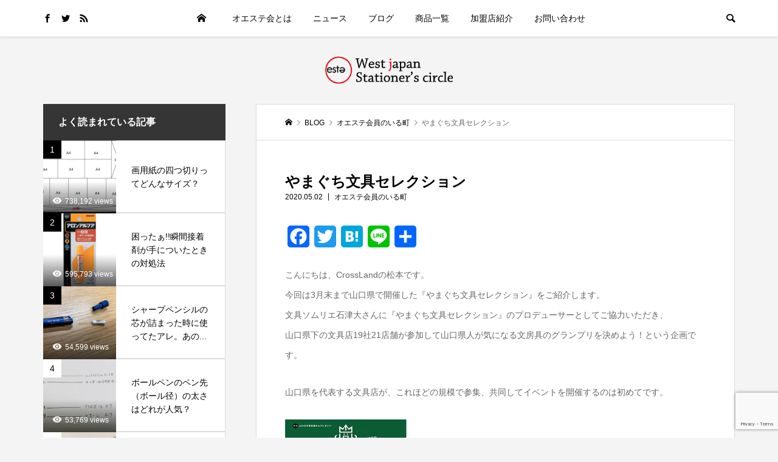

--- FILE ---
content_type: text/html; charset=UTF-8
request_url: https://oeste.jp/oestetown/yamaguchi-stationery-selection/
body_size: 23896
content:
<!DOCTYPE html>
<html dir="ltr" lang="ja"
	prefix="og: https://ogp.me/ns#" >
<head >
<meta charset="UTF-8">
<meta name="description" content="こんにちは、CrossLandの松本です。今回は3月末まで山口県で開催した『やまぐち文具セレクション』をご紹介します。">
<meta name="viewport" content="width=device-width">
<title>やまぐち文具セレクション - オエステ会</title>

		<!-- All in One SEO 4.3.5.1 - aioseo.com -->
		<meta name="description" content="こんにちは、CrossLandの松本です。 今回は3月末まで山口県で開催した『やまぐち文具セレクション』をご紹" />
		<meta name="robots" content="max-image-preview:large" />
		<link rel="canonical" href="https://oeste.jp/oestetown/yamaguchi-stationery-selection/" />
		<meta name="generator" content="All in One SEO (AIOSEO) 4.3.5.1 " />

		<!-- Global site tag (gtag.js) - Google Analytics -->
<script async src="https://www.googletagmanager.com/gtag/js?id=UA-80213252-1"></script>
<script>
 window.dataLayer = window.dataLayer || [];
 function gtag(){dataLayer.push(arguments);}
 gtag('js', new Date());

 gtag('config', 'UA-80213252-1');
</script>
		<meta property="og:locale" content="ja_JP" />
		<meta property="og:site_name" content="オエステ会 - 西日本の代表的文房具専門店からなり様々な商品を開発しています" />
		<meta property="og:type" content="article" />
		<meta property="og:title" content="やまぐち文具セレクション - オエステ会" />
		<meta property="og:description" content="こんにちは、CrossLandの松本です。 今回は3月末まで山口県で開催した『やまぐち文具セレクション』をご紹" />
		<meta property="og:url" content="https://oeste.jp/oestetown/yamaguchi-stationery-selection/" />
		<meta property="og:image" content="https://oeste.jp/system/wp-content/uploads/2016/06/oeste-logo-1.png" />
		<meta property="og:image:secure_url" content="https://oeste.jp/system/wp-content/uploads/2016/06/oeste-logo-1.png" />
		<meta property="og:image:width" content="297" />
		<meta property="og:image:height" content="63" />
		<meta property="article:published_time" content="2020-05-02T07:26:16+00:00" />
		<meta property="article:modified_time" content="2020-05-02T07:26:16+00:00" />
		<meta name="twitter:card" content="summary" />
		<meta name="twitter:title" content="やまぐち文具セレクション - オエステ会" />
		<meta name="twitter:description" content="こんにちは、CrossLandの松本です。 今回は3月末まで山口県で開催した『やまぐち文具セレクション』をご紹" />
		<meta name="twitter:image" content="https://oeste.jp/system/wp-content/uploads/2016/06/oeste-logo-1.png" />
		<script type="application/ld+json" class="aioseo-schema">
			{"@context":"https:\/\/schema.org","@graph":[{"@type":"BlogPosting","@id":"https:\/\/oeste.jp\/oestetown\/yamaguchi-stationery-selection\/#blogposting","name":"\u3084\u307e\u3050\u3061\u6587\u5177\u30bb\u30ec\u30af\u30b7\u30e7\u30f3 - \u30aa\u30a8\u30b9\u30c6\u4f1a","headline":"\u3084\u307e\u3050\u3061\u6587\u5177\u30bb\u30ec\u30af\u30b7\u30e7\u30f3","author":{"@id":"https:\/\/oeste.jp\/writer\/yamaguchi\/#author"},"publisher":{"@id":"https:\/\/oeste.jp\/#organization"},"image":{"@type":"ImageObject","url":"https:\/\/oeste.jp\/system\/wp-content\/uploads\/2020\/04\/IMG_8530-1.jpg","width":200,"height":250},"datePublished":"2020-05-02T07:26:16+09:00","dateModified":"2020-05-02T07:26:16+09:00","inLanguage":"ja","mainEntityOfPage":{"@id":"https:\/\/oeste.jp\/oestetown\/yamaguchi-stationery-selection\/#webpage"},"isPartOf":{"@id":"https:\/\/oeste.jp\/oestetown\/yamaguchi-stationery-selection\/#webpage"},"articleSection":"\u30aa\u30a8\u30b9\u30c6\u4f1a\u54e1\u306e\u3044\u308b\u753a, \u30d6\u30ed\u30b0, CrossLand, CrossLand\u5468\u5357, \u30a4\u30d9\u30f3\u30c8, \u3084\u307e\u3050\u3061\u6587\u5177\uff7e\uff9a\uff78\uff7c\uff6e\uff9d"},{"@type":"BreadcrumbList","@id":"https:\/\/oeste.jp\/oestetown\/yamaguchi-stationery-selection\/#breadcrumblist","itemListElement":[{"@type":"ListItem","@id":"https:\/\/oeste.jp\/#listItem","position":1,"item":{"@type":"WebPage","@id":"https:\/\/oeste.jp\/","name":"\u30db\u30fc\u30e0","description":"\u897f\u65e5\u672c\u306e\u4ee3\u8868\u7684\u6587\u623f\u5177\u5c02\u9580\u5e97\u304b\u3089\u306a\u308a\u69d8\u3005\u306a\u5546\u54c1\u3092\u958b\u767a\u3057\u3066\u3044\u307e\u3059","url":"https:\/\/oeste.jp\/"},"nextItem":"https:\/\/oeste.jp\/oestetown\/#listItem"},{"@type":"ListItem","@id":"https:\/\/oeste.jp\/oestetown\/#listItem","position":2,"item":{"@type":"WebPage","@id":"https:\/\/oeste.jp\/oestetown\/","name":"\u30aa\u30a8\u30b9\u30c6\u4f1a\u54e1\u306e\u3044\u308b\u753a","description":"\u3053\u3093\u306b\u3061\u306f\u3001CrossLand\u306e\u677e\u672c\u3067\u3059\u3002 \u4eca\u56de\u306f3\u6708\u672b\u307e\u3067\u5c71\u53e3\u770c\u3067\u958b\u50ac\u3057\u305f\u300e\u3084\u307e\u3050\u3061\u6587\u5177\u30bb\u30ec\u30af\u30b7\u30e7\u30f3\u300f\u3092\u3054\u7d39","url":"https:\/\/oeste.jp\/oestetown\/"},"nextItem":"https:\/\/oeste.jp\/oestetown\/yamaguchi-stationery-selection\/#listItem","previousItem":"https:\/\/oeste.jp\/#listItem"},{"@type":"ListItem","@id":"https:\/\/oeste.jp\/oestetown\/yamaguchi-stationery-selection\/#listItem","position":3,"item":{"@type":"WebPage","@id":"https:\/\/oeste.jp\/oestetown\/yamaguchi-stationery-selection\/","name":"\u3084\u307e\u3050\u3061\u6587\u5177\u30bb\u30ec\u30af\u30b7\u30e7\u30f3","description":"\u3053\u3093\u306b\u3061\u306f\u3001CrossLand\u306e\u677e\u672c\u3067\u3059\u3002 \u4eca\u56de\u306f3\u6708\u672b\u307e\u3067\u5c71\u53e3\u770c\u3067\u958b\u50ac\u3057\u305f\u300e\u3084\u307e\u3050\u3061\u6587\u5177\u30bb\u30ec\u30af\u30b7\u30e7\u30f3\u300f\u3092\u3054\u7d39","url":"https:\/\/oeste.jp\/oestetown\/yamaguchi-stationery-selection\/"},"previousItem":"https:\/\/oeste.jp\/oestetown\/#listItem"}]},{"@type":"Organization","@id":"https:\/\/oeste.jp\/#organization","name":"\u30aa\u30a8\u30b9\u30c6\u4f1a","url":"https:\/\/oeste.jp\/","logo":{"@type":"ImageObject","url":"https:\/\/oeste.jp\/system\/wp-content\/uploads\/2016\/06\/oeste-logo-1.png","@id":"https:\/\/oeste.jp\/#organizationLogo","width":297,"height":63,"caption":"\u30aa\u30a8\u30b9\u30c6\u4f1a"},"image":{"@id":"https:\/\/oeste.jp\/#organizationLogo"}},{"@type":"Person","@id":"https:\/\/oeste.jp\/writer\/yamaguchi\/#author","url":"https:\/\/oeste.jp\/writer\/yamaguchi\/","name":"\u5341\u5b57\u5c4b","image":{"@type":"ImageObject","@id":"https:\/\/oeste.jp\/oestetown\/yamaguchi-stationery-selection\/#authorImage","url":"https:\/\/secure.gravatar.com\/avatar\/4ee0893072655b69d28ebfdfd7dfc9acaa34c06d39c8f2e5db01597d898ba809?s=96&d=mm&r=g","width":96,"height":96,"caption":"\u5341\u5b57\u5c4b"}},{"@type":"WebPage","@id":"https:\/\/oeste.jp\/oestetown\/yamaguchi-stationery-selection\/#webpage","url":"https:\/\/oeste.jp\/oestetown\/yamaguchi-stationery-selection\/","name":"\u3084\u307e\u3050\u3061\u6587\u5177\u30bb\u30ec\u30af\u30b7\u30e7\u30f3 - \u30aa\u30a8\u30b9\u30c6\u4f1a","description":"\u3053\u3093\u306b\u3061\u306f\u3001CrossLand\u306e\u677e\u672c\u3067\u3059\u3002 \u4eca\u56de\u306f3\u6708\u672b\u307e\u3067\u5c71\u53e3\u770c\u3067\u958b\u50ac\u3057\u305f\u300e\u3084\u307e\u3050\u3061\u6587\u5177\u30bb\u30ec\u30af\u30b7\u30e7\u30f3\u300f\u3092\u3054\u7d39","inLanguage":"ja","isPartOf":{"@id":"https:\/\/oeste.jp\/#website"},"breadcrumb":{"@id":"https:\/\/oeste.jp\/oestetown\/yamaguchi-stationery-selection\/#breadcrumblist"},"author":{"@id":"https:\/\/oeste.jp\/writer\/yamaguchi\/#author"},"creator":{"@id":"https:\/\/oeste.jp\/writer\/yamaguchi\/#author"},"image":{"@type":"ImageObject","url":"https:\/\/oeste.jp\/system\/wp-content\/uploads\/2020\/04\/IMG_8530-1.jpg","@id":"https:\/\/oeste.jp\/#mainImage","width":200,"height":250},"primaryImageOfPage":{"@id":"https:\/\/oeste.jp\/oestetown\/yamaguchi-stationery-selection\/#mainImage"},"datePublished":"2020-05-02T07:26:16+09:00","dateModified":"2020-05-02T07:26:16+09:00"},{"@type":"WebSite","@id":"https:\/\/oeste.jp\/#website","url":"https:\/\/oeste.jp\/","name":"\u30aa\u30a8\u30b9\u30c6\u4f1a","description":"\u897f\u65e5\u672c\u306e\u4ee3\u8868\u7684\u6587\u623f\u5177\u5c02\u9580\u5e97\u304b\u3089\u306a\u308a\u69d8\u3005\u306a\u5546\u54c1\u3092\u958b\u767a\u3057\u3066\u3044\u307e\u3059","inLanguage":"ja","publisher":{"@id":"https:\/\/oeste.jp\/#organization"}}]}
		</script>
		<!-- All in One SEO -->

<link rel='dns-prefetch' href='//static.addtoany.com' />
<link rel="alternate" type="application/rss+xml" title="オエステ会 &raquo; フィード" href="https://oeste.jp/feed/" />
<link rel="alternate" type="application/rss+xml" title="オエステ会 &raquo; コメントフィード" href="https://oeste.jp/comments/feed/" />
<link rel="alternate" type="application/rss+xml" title="オエステ会 &raquo; やまぐち文具セレクション のコメントのフィード" href="https://oeste.jp/oestetown/yamaguchi-stationery-selection/feed/" />
<link rel="alternate" title="oEmbed (JSON)" type="application/json+oembed" href="https://oeste.jp/wp-json/oembed/1.0/embed?url=https%3A%2F%2Foeste.jp%2Foestetown%2Fyamaguchi-stationery-selection%2F" />
<link rel="alternate" title="oEmbed (XML)" type="text/xml+oembed" href="https://oeste.jp/wp-json/oembed/1.0/embed?url=https%3A%2F%2Foeste.jp%2Foestetown%2Fyamaguchi-stationery-selection%2F&#038;format=xml" />
<style id='wp-img-auto-sizes-contain-inline-css' type='text/css'>
img:is([sizes=auto i],[sizes^="auto," i]){contain-intrinsic-size:3000px 1500px}
/*# sourceURL=wp-img-auto-sizes-contain-inline-css */
</style>
<style id='wp-block-library-inline-css' type='text/css'>
:root{--wp-block-synced-color:#7a00df;--wp-block-synced-color--rgb:122,0,223;--wp-bound-block-color:var(--wp-block-synced-color);--wp-editor-canvas-background:#ddd;--wp-admin-theme-color:#007cba;--wp-admin-theme-color--rgb:0,124,186;--wp-admin-theme-color-darker-10:#006ba1;--wp-admin-theme-color-darker-10--rgb:0,107,160.5;--wp-admin-theme-color-darker-20:#005a87;--wp-admin-theme-color-darker-20--rgb:0,90,135;--wp-admin-border-width-focus:2px}@media (min-resolution:192dpi){:root{--wp-admin-border-width-focus:1.5px}}.wp-element-button{cursor:pointer}:root .has-very-light-gray-background-color{background-color:#eee}:root .has-very-dark-gray-background-color{background-color:#313131}:root .has-very-light-gray-color{color:#eee}:root .has-very-dark-gray-color{color:#313131}:root .has-vivid-green-cyan-to-vivid-cyan-blue-gradient-background{background:linear-gradient(135deg,#00d084,#0693e3)}:root .has-purple-crush-gradient-background{background:linear-gradient(135deg,#34e2e4,#4721fb 50%,#ab1dfe)}:root .has-hazy-dawn-gradient-background{background:linear-gradient(135deg,#faaca8,#dad0ec)}:root .has-subdued-olive-gradient-background{background:linear-gradient(135deg,#fafae1,#67a671)}:root .has-atomic-cream-gradient-background{background:linear-gradient(135deg,#fdd79a,#004a59)}:root .has-nightshade-gradient-background{background:linear-gradient(135deg,#330968,#31cdcf)}:root .has-midnight-gradient-background{background:linear-gradient(135deg,#020381,#2874fc)}:root{--wp--preset--font-size--normal:16px;--wp--preset--font-size--huge:42px}.has-regular-font-size{font-size:1em}.has-larger-font-size{font-size:2.625em}.has-normal-font-size{font-size:var(--wp--preset--font-size--normal)}.has-huge-font-size{font-size:var(--wp--preset--font-size--huge)}.has-text-align-center{text-align:center}.has-text-align-left{text-align:left}.has-text-align-right{text-align:right}.has-fit-text{white-space:nowrap!important}#end-resizable-editor-section{display:none}.aligncenter{clear:both}.items-justified-left{justify-content:flex-start}.items-justified-center{justify-content:center}.items-justified-right{justify-content:flex-end}.items-justified-space-between{justify-content:space-between}.screen-reader-text{border:0;clip-path:inset(50%);height:1px;margin:-1px;overflow:hidden;padding:0;position:absolute;width:1px;word-wrap:normal!important}.screen-reader-text:focus{background-color:#ddd;clip-path:none;color:#444;display:block;font-size:1em;height:auto;left:5px;line-height:normal;padding:15px 23px 14px;text-decoration:none;top:5px;width:auto;z-index:100000}html :where(.has-border-color){border-style:solid}html :where([style*=border-top-color]){border-top-style:solid}html :where([style*=border-right-color]){border-right-style:solid}html :where([style*=border-bottom-color]){border-bottom-style:solid}html :where([style*=border-left-color]){border-left-style:solid}html :where([style*=border-width]){border-style:solid}html :where([style*=border-top-width]){border-top-style:solid}html :where([style*=border-right-width]){border-right-style:solid}html :where([style*=border-bottom-width]){border-bottom-style:solid}html :where([style*=border-left-width]){border-left-style:solid}html :where(img[class*=wp-image-]){height:auto;max-width:100%}:where(figure){margin:0 0 1em}html :where(.is-position-sticky){--wp-admin--admin-bar--position-offset:var(--wp-admin--admin-bar--height,0px)}@media screen and (max-width:600px){html :where(.is-position-sticky){--wp-admin--admin-bar--position-offset:0px}}

/*# sourceURL=wp-block-library-inline-css */
</style><style id='global-styles-inline-css' type='text/css'>
:root{--wp--preset--aspect-ratio--square: 1;--wp--preset--aspect-ratio--4-3: 4/3;--wp--preset--aspect-ratio--3-4: 3/4;--wp--preset--aspect-ratio--3-2: 3/2;--wp--preset--aspect-ratio--2-3: 2/3;--wp--preset--aspect-ratio--16-9: 16/9;--wp--preset--aspect-ratio--9-16: 9/16;--wp--preset--color--black: #000000;--wp--preset--color--cyan-bluish-gray: #abb8c3;--wp--preset--color--white: #ffffff;--wp--preset--color--pale-pink: #f78da7;--wp--preset--color--vivid-red: #cf2e2e;--wp--preset--color--luminous-vivid-orange: #ff6900;--wp--preset--color--luminous-vivid-amber: #fcb900;--wp--preset--color--light-green-cyan: #7bdcb5;--wp--preset--color--vivid-green-cyan: #00d084;--wp--preset--color--pale-cyan-blue: #8ed1fc;--wp--preset--color--vivid-cyan-blue: #0693e3;--wp--preset--color--vivid-purple: #9b51e0;--wp--preset--gradient--vivid-cyan-blue-to-vivid-purple: linear-gradient(135deg,rgb(6,147,227) 0%,rgb(155,81,224) 100%);--wp--preset--gradient--light-green-cyan-to-vivid-green-cyan: linear-gradient(135deg,rgb(122,220,180) 0%,rgb(0,208,130) 100%);--wp--preset--gradient--luminous-vivid-amber-to-luminous-vivid-orange: linear-gradient(135deg,rgb(252,185,0) 0%,rgb(255,105,0) 100%);--wp--preset--gradient--luminous-vivid-orange-to-vivid-red: linear-gradient(135deg,rgb(255,105,0) 0%,rgb(207,46,46) 100%);--wp--preset--gradient--very-light-gray-to-cyan-bluish-gray: linear-gradient(135deg,rgb(238,238,238) 0%,rgb(169,184,195) 100%);--wp--preset--gradient--cool-to-warm-spectrum: linear-gradient(135deg,rgb(74,234,220) 0%,rgb(151,120,209) 20%,rgb(207,42,186) 40%,rgb(238,44,130) 60%,rgb(251,105,98) 80%,rgb(254,248,76) 100%);--wp--preset--gradient--blush-light-purple: linear-gradient(135deg,rgb(255,206,236) 0%,rgb(152,150,240) 100%);--wp--preset--gradient--blush-bordeaux: linear-gradient(135deg,rgb(254,205,165) 0%,rgb(254,45,45) 50%,rgb(107,0,62) 100%);--wp--preset--gradient--luminous-dusk: linear-gradient(135deg,rgb(255,203,112) 0%,rgb(199,81,192) 50%,rgb(65,88,208) 100%);--wp--preset--gradient--pale-ocean: linear-gradient(135deg,rgb(255,245,203) 0%,rgb(182,227,212) 50%,rgb(51,167,181) 100%);--wp--preset--gradient--electric-grass: linear-gradient(135deg,rgb(202,248,128) 0%,rgb(113,206,126) 100%);--wp--preset--gradient--midnight: linear-gradient(135deg,rgb(2,3,129) 0%,rgb(40,116,252) 100%);--wp--preset--font-size--small: 13px;--wp--preset--font-size--medium: 20px;--wp--preset--font-size--large: 36px;--wp--preset--font-size--x-large: 42px;--wp--preset--spacing--20: 0.44rem;--wp--preset--spacing--30: 0.67rem;--wp--preset--spacing--40: 1rem;--wp--preset--spacing--50: 1.5rem;--wp--preset--spacing--60: 2.25rem;--wp--preset--spacing--70: 3.38rem;--wp--preset--spacing--80: 5.06rem;--wp--preset--shadow--natural: 6px 6px 9px rgba(0, 0, 0, 0.2);--wp--preset--shadow--deep: 12px 12px 50px rgba(0, 0, 0, 0.4);--wp--preset--shadow--sharp: 6px 6px 0px rgba(0, 0, 0, 0.2);--wp--preset--shadow--outlined: 6px 6px 0px -3px rgb(255, 255, 255), 6px 6px rgb(0, 0, 0);--wp--preset--shadow--crisp: 6px 6px 0px rgb(0, 0, 0);}:where(.is-layout-flex){gap: 0.5em;}:where(.is-layout-grid){gap: 0.5em;}body .is-layout-flex{display: flex;}.is-layout-flex{flex-wrap: wrap;align-items: center;}.is-layout-flex > :is(*, div){margin: 0;}body .is-layout-grid{display: grid;}.is-layout-grid > :is(*, div){margin: 0;}:where(.wp-block-columns.is-layout-flex){gap: 2em;}:where(.wp-block-columns.is-layout-grid){gap: 2em;}:where(.wp-block-post-template.is-layout-flex){gap: 1.25em;}:where(.wp-block-post-template.is-layout-grid){gap: 1.25em;}.has-black-color{color: var(--wp--preset--color--black) !important;}.has-cyan-bluish-gray-color{color: var(--wp--preset--color--cyan-bluish-gray) !important;}.has-white-color{color: var(--wp--preset--color--white) !important;}.has-pale-pink-color{color: var(--wp--preset--color--pale-pink) !important;}.has-vivid-red-color{color: var(--wp--preset--color--vivid-red) !important;}.has-luminous-vivid-orange-color{color: var(--wp--preset--color--luminous-vivid-orange) !important;}.has-luminous-vivid-amber-color{color: var(--wp--preset--color--luminous-vivid-amber) !important;}.has-light-green-cyan-color{color: var(--wp--preset--color--light-green-cyan) !important;}.has-vivid-green-cyan-color{color: var(--wp--preset--color--vivid-green-cyan) !important;}.has-pale-cyan-blue-color{color: var(--wp--preset--color--pale-cyan-blue) !important;}.has-vivid-cyan-blue-color{color: var(--wp--preset--color--vivid-cyan-blue) !important;}.has-vivid-purple-color{color: var(--wp--preset--color--vivid-purple) !important;}.has-black-background-color{background-color: var(--wp--preset--color--black) !important;}.has-cyan-bluish-gray-background-color{background-color: var(--wp--preset--color--cyan-bluish-gray) !important;}.has-white-background-color{background-color: var(--wp--preset--color--white) !important;}.has-pale-pink-background-color{background-color: var(--wp--preset--color--pale-pink) !important;}.has-vivid-red-background-color{background-color: var(--wp--preset--color--vivid-red) !important;}.has-luminous-vivid-orange-background-color{background-color: var(--wp--preset--color--luminous-vivid-orange) !important;}.has-luminous-vivid-amber-background-color{background-color: var(--wp--preset--color--luminous-vivid-amber) !important;}.has-light-green-cyan-background-color{background-color: var(--wp--preset--color--light-green-cyan) !important;}.has-vivid-green-cyan-background-color{background-color: var(--wp--preset--color--vivid-green-cyan) !important;}.has-pale-cyan-blue-background-color{background-color: var(--wp--preset--color--pale-cyan-blue) !important;}.has-vivid-cyan-blue-background-color{background-color: var(--wp--preset--color--vivid-cyan-blue) !important;}.has-vivid-purple-background-color{background-color: var(--wp--preset--color--vivid-purple) !important;}.has-black-border-color{border-color: var(--wp--preset--color--black) !important;}.has-cyan-bluish-gray-border-color{border-color: var(--wp--preset--color--cyan-bluish-gray) !important;}.has-white-border-color{border-color: var(--wp--preset--color--white) !important;}.has-pale-pink-border-color{border-color: var(--wp--preset--color--pale-pink) !important;}.has-vivid-red-border-color{border-color: var(--wp--preset--color--vivid-red) !important;}.has-luminous-vivid-orange-border-color{border-color: var(--wp--preset--color--luminous-vivid-orange) !important;}.has-luminous-vivid-amber-border-color{border-color: var(--wp--preset--color--luminous-vivid-amber) !important;}.has-light-green-cyan-border-color{border-color: var(--wp--preset--color--light-green-cyan) !important;}.has-vivid-green-cyan-border-color{border-color: var(--wp--preset--color--vivid-green-cyan) !important;}.has-pale-cyan-blue-border-color{border-color: var(--wp--preset--color--pale-cyan-blue) !important;}.has-vivid-cyan-blue-border-color{border-color: var(--wp--preset--color--vivid-cyan-blue) !important;}.has-vivid-purple-border-color{border-color: var(--wp--preset--color--vivid-purple) !important;}.has-vivid-cyan-blue-to-vivid-purple-gradient-background{background: var(--wp--preset--gradient--vivid-cyan-blue-to-vivid-purple) !important;}.has-light-green-cyan-to-vivid-green-cyan-gradient-background{background: var(--wp--preset--gradient--light-green-cyan-to-vivid-green-cyan) !important;}.has-luminous-vivid-amber-to-luminous-vivid-orange-gradient-background{background: var(--wp--preset--gradient--luminous-vivid-amber-to-luminous-vivid-orange) !important;}.has-luminous-vivid-orange-to-vivid-red-gradient-background{background: var(--wp--preset--gradient--luminous-vivid-orange-to-vivid-red) !important;}.has-very-light-gray-to-cyan-bluish-gray-gradient-background{background: var(--wp--preset--gradient--very-light-gray-to-cyan-bluish-gray) !important;}.has-cool-to-warm-spectrum-gradient-background{background: var(--wp--preset--gradient--cool-to-warm-spectrum) !important;}.has-blush-light-purple-gradient-background{background: var(--wp--preset--gradient--blush-light-purple) !important;}.has-blush-bordeaux-gradient-background{background: var(--wp--preset--gradient--blush-bordeaux) !important;}.has-luminous-dusk-gradient-background{background: var(--wp--preset--gradient--luminous-dusk) !important;}.has-pale-ocean-gradient-background{background: var(--wp--preset--gradient--pale-ocean) !important;}.has-electric-grass-gradient-background{background: var(--wp--preset--gradient--electric-grass) !important;}.has-midnight-gradient-background{background: var(--wp--preset--gradient--midnight) !important;}.has-small-font-size{font-size: var(--wp--preset--font-size--small) !important;}.has-medium-font-size{font-size: var(--wp--preset--font-size--medium) !important;}.has-large-font-size{font-size: var(--wp--preset--font-size--large) !important;}.has-x-large-font-size{font-size: var(--wp--preset--font-size--x-large) !important;}
/*# sourceURL=global-styles-inline-css */
</style>

<style id='classic-theme-styles-inline-css' type='text/css'>
/*! This file is auto-generated */
.wp-block-button__link{color:#fff;background-color:#32373c;border-radius:9999px;box-shadow:none;text-decoration:none;padding:calc(.667em + 2px) calc(1.333em + 2px);font-size:1.125em}.wp-block-file__button{background:#32373c;color:#fff;text-decoration:none}
/*# sourceURL=/wp-includes/css/classic-themes.min.css */
</style>
<link rel='stylesheet' id='contact-form-7-css' href='https://oeste.jp/system/wp-content/plugins/contact-form-7/includes/css/styles.css?ver=5.7.6' type='text/css' media='all' />
<link rel='stylesheet' id='wp-postratings-css' href='https://oeste.jp/system/wp-content/plugins/wp-postratings/css/postratings-css.css?ver=1.90' type='text/css' media='all' />
<link rel='stylesheet' id='ez-toc-css' href='https://oeste.jp/system/wp-content/plugins/easy-table-of-contents/assets/css/screen.min.css?ver=2.0.47.1' type='text/css' media='all' />
<style id='ez-toc-inline-css' type='text/css'>
div#ez-toc-container p.ez-toc-title {font-size: 120%;}div#ez-toc-container p.ez-toc-title {font-weight: 500;}div#ez-toc-container ul li {font-size: 95%;}div#ez-toc-container nav ul ul li ul li {font-size: 90%!important;}
.ez-toc-container-direction {direction: ltr;}.ez-toc-counter ul{counter-reset: item;}.ez-toc-counter nav ul li a::before {content: counters(item, ".", decimal) ". ";display: inline-block;counter-increment: item;flex-grow: 0;flex-shrink: 0;margin-right: .2em; float: left;}.ez-toc-widget-direction {direction: ltr;}.ez-toc-widget-container ul{counter-reset: item;}.ez-toc-widget-container nav ul li a::before {content: counters(item, ".", decimal) ". ";display: inline-block;counter-increment: item;flex-grow: 0;flex-shrink: 0;margin-right: .2em; float: left;}
/*# sourceURL=ez-toc-inline-css */
</style>
<link rel='stylesheet' id='parente2-style-css' href='https://oeste.jp/system/wp-content/themes/oestetheme2021/style.css?ver=6.9' type='text/css' media='all' />
<link rel='stylesheet' id='childe2-style-css' href='https://oeste.jp/system/wp-content/themes/oestetheme2021c/style.css?ver=6.9' type='text/css' media='all' />
<link rel='stylesheet' id='be-slick-css' href='https://oeste.jp/system/wp-content/themes/oestetheme2021/css/slick.min.css?ver=6.9' type='text/css' media='all' />
<link rel='stylesheet' id='be-perfect-scrollbar-css' href='https://oeste.jp/system/wp-content/themes/oestetheme2021/css/perfect-scrollbar.css?ver=6.9' type='text/css' media='all' />
<link rel='stylesheet' id='be-style-css' href='https://oeste.jp/system/wp-content/themes/oestetheme2021c/style.css?ver=1.5.1' type='text/css' media='all' />
<link rel='stylesheet' id='addtoany-css' href='https://oeste.jp/system/wp-content/plugins/add-to-any/addtoany.min.css?ver=1.16' type='text/css' media='all' />
<script type="text/javascript" id="addtoany-core-js-before">
/* <![CDATA[ */
window.a2a_config=window.a2a_config||{};a2a_config.callbacks=[];a2a_config.overlays=[];a2a_config.templates={};a2a_localize = {
	Share: "共有",
	Save: "ブックマーク",
	Subscribe: "購読",
	Email: "メール",
	Bookmark: "ブックマーク",
	ShowAll: "すべて表示する",
	ShowLess: "小さく表示する",
	FindServices: "サービスを探す",
	FindAnyServiceToAddTo: "追加するサービスを今すぐ探す",
	PoweredBy: "Powered by",
	ShareViaEmail: "メールでシェアする",
	SubscribeViaEmail: "メールで購読する",
	BookmarkInYourBrowser: "ブラウザにブックマーク",
	BookmarkInstructions: "このページをブックマークするには、 Ctrl+D または \u2318+D を押下。",
	AddToYourFavorites: "お気に入りに追加",
	SendFromWebOrProgram: "任意のメールアドレスまたはメールプログラムから送信",
	EmailProgram: "メールプログラム",
	More: "詳細&#8230;",
	ThanksForSharing: "共有ありがとうございます !",
	ThanksForFollowing: "フォローありがとうございます !"
};


//# sourceURL=addtoany-core-js-before
/* ]]> */
</script>
<script type="text/javascript" async src="https://static.addtoany.com/menu/page.js" id="addtoany-core-js"></script>
<script type="text/javascript" src="https://oeste.jp/system/wp-includes/js/jquery/jquery.min.js?ver=3.7.1" id="jquery-core-js"></script>
<script type="text/javascript" src="https://oeste.jp/system/wp-includes/js/jquery/jquery-migrate.min.js?ver=3.4.1" id="jquery-migrate-js"></script>
<script type="text/javascript" async src="https://oeste.jp/system/wp-content/plugins/add-to-any/addtoany.min.js?ver=1.1" id="addtoany-jquery-js"></script>
<script type="text/javascript" id="ez-toc-scroll-scriptjs-js-after">
/* <![CDATA[ */
jQuery(document).ready(function(){document.querySelectorAll(".ez-toc-section").forEach(t=>{t.setAttribute("ez-toc-data-id","#"+decodeURI(t.getAttribute("id")))}),jQuery("a.ez-toc-link").click(function(){let t=jQuery(this).attr("href"),e=jQuery("#wpadminbar"),i=0;30>30&&(i=30),e.length&&(i+=e.height()),jQuery('[ez-toc-data-id="'+decodeURI(t)+'"]').length>0&&(i=jQuery('[ez-toc-data-id="'+decodeURI(t)+'"]').offset().top-i),jQuery("html, body").animate({scrollTop:i},500)})});
//# sourceURL=ez-toc-scroll-scriptjs-js-after
/* ]]> */
</script>
<link rel="https://api.w.org/" href="https://oeste.jp/wp-json/" /><link rel="alternate" title="JSON" type="application/json" href="https://oeste.jp/wp-json/wp/v2/posts/7605" /><link rel="EditURI" type="application/rsd+xml" title="RSD" href="https://oeste.jp/system/xmlrpc.php?rsd" />
<meta name="generator" content="WordPress 6.9" />
<link rel='shortlink' href='https://oeste.jp/?p=7605' />
<link rel="shortcut icon" href="https://oeste.jp/system/wp-content/uploads/2021/06/cropped-oeste-logo-1-300x300-1.png">
<style>
.p-footer-widget-area .p-widget__title, .p-blog-list__item-meta, .p-ranking-list__item-meta, .p-widget-categories li a:hover, .p-widget-list__item-meta, .p-widget-list__item-meta a, .p-widget-list__type3 .p-widget-list__item-meta a:hover, .p-article__author { color: #353535; }
.p-blog-list__item-meta .p-article__category::before { color: #353535 !important; }
.p-headline, .p-pagetop a,.p-page-links a:hover, .p-page-links > span, .p-pager__item a:hover, .p-pager__item .current, .p-entry__next-page__link:hover, .p-widget .searchform::after, .p-widget-search .p-widget-search__submit, .p-widget-categories a:hover .count, .p-sidebar .p-widget__title, .c-comment__form-submit:hover, .c-comment__password-protected, .c-pw__btn--register, .c-pw__btn, .p-index-tab__item.is-active, .p-ranking-tab__item.is-active { background-color: #353535; }
.p-page-links a:hover, .p-page-links > span, .p-pager__item a:hover, .p-pager__item .current, .p-index-tab__item.is-active, .p-index-tab__item:hover + .p-index-tab__item.is-active, .p-ranking-tab__item.is-active, .p-ranking-tab__item:hover + .p-ranking-tab__item.is-active { border-color: #353535; }
.c-comment__tab-item.is-active a, .c-comment__tab-item a:hover, .c-comment__tab-item.is-active p { background-color: rgba(53, 53, 53, 0.7); }
.c-comment__tab-item.is-active a:after, .c-comment__tab-item.is-active p:after { border-top-color: rgba(53, 53, 53, 0.7); }
.slick-arrow:hover { color: #777777; }
.p-pagetop a:hover, .p-index-tab__item:hover, .p-ranking-tab__item:hover, .p-global-nav > li > a::after { background-color: #777777; }
.p-index-tab__item:hover, .p-index-tab__item.is-active + .p-index-tab__item:hover, .p-ranking-tab__item:hover, .p-ranking-tab__item.is-active + .p-ranking-tab__item:hover { border-color: #777777; }
.p-entry__body a { color: #1e73be; }
body { font-family: Verdana, "Hiragino Kaku Gothic ProN", "ヒラギノ角ゴ ProN W3", "メイリオ", Meiryo, sans-serif; }
.p-logo, .p-page-header__title {
font-family: Segoe UI, "Hiragino Kaku Gothic ProN", "ヒラギノ角ゴ ProN W3", "メイリオ", Meiryo, sans-serif;
}
.p-hover-effect--type1:hover img { -webkit-transform: scale(1.2) rotate(2deg); transform: scale(1.2) rotate(2deg); }
.p-hover-effect--type2 img { margin-left: -8px; }
.p-hover-effect--type2:hover img { margin-left: 8px; }
.p-hover-effect--type2:hover .p-hover-effect__image { background: #000000; }
.p-hover-effect--type2:hover img { opacity: 0.5 }
.p-hover-effect--type3:hover .p-hover-effect__image { background: #000000; }
.p-hover-effect--type3:hover img { opacity: 0.5; }
.p-entry__title { font-size: 24px; }
.p-entry__body { font-size: 14px; }
.p-entry__body, .p-author__desc, .p-blog-archive__item-excerpt { color: #666666; }
.p-author__box { background-color: #f7f7f7; }
.l-header__bar { background: #ffffff; }
body.l-header__fix .is-header-fixed .l-header__bar { background: rgba(255, 255, 255, 0.8); }
.l-header a { color: #000000; }
.l-header__logo--text a { font-size: 32px; }
.p-copyright { background-color: #ffffff; color: #000000; }
.q_custom_button1 { background: #535353; color: #ffffff !important; }
.q_custom_button1:hover, .q_custom_button1:focus { background: #7d7d7d; color: #ffffff !important; }
.q_custom_button2 { background: #535353; color: #ffffff !important; }
.q_custom_button2:hover, .q_custom_button2:focus { background: #7d7d7d; color: #ffffff !important; }
.q_custom_button3 { background: #535353; color: #ffffff !important; }
.q_custom_button3:hover, .q_custom_button3:focus { background: #7d7d7d; color: #ffffff !important; }
.speech_balloon_left1 .speach_balloon_text { background-color: #ffdfdf; border-color: #ffdfdf; color: #000000 }
.speech_balloon_left1 .speach_balloon_text::before { border-right-color: #ffdfdf }
.speech_balloon_left1 .speach_balloon_text::after { border-right-color: #ffdfdf }
.speech_balloon_left2 .speach_balloon_text { background-color: #ffffff; border-color: #ff5353; color: #000000 }
.speech_balloon_left2 .speach_balloon_text::before { border-right-color: #ff5353 }
.speech_balloon_left2 .speach_balloon_text::after { border-right-color: #ffffff }
.speech_balloon_right1 .speach_balloon_text { background-color: #ccf4ff; border-color: #ccf4ff; color: #000000 }
.speech_balloon_right1 .speach_balloon_text::before { border-left-color: #ccf4ff }
.speech_balloon_right1 .speach_balloon_text::after { border-left-color: #ccf4ff }
.speech_balloon_right2 .speach_balloon_text { background-color: #ffffff; border-color: #0789b5; color: #000000 }
.speech_balloon_right2 .speach_balloon_text::before { border-left-color: #0789b5 }
.speech_balloon_right2 .speach_balloon_text::after { border-left-color: #ffffff }
@media (min-width: 1201px) {
	.p-global-nav > li > a, .p-global-nav > li > a:hover, .p-global-nav .menu-item-home:before { color: #000000; }
	.p-global-nav .sub-menu { background-color: #ffffff; }
	.p-global-nav .sub-menu a { color: #000000; }
	.p-global-nav .sub-menu a:hover, .p-global-nav .sub-menu .current-menu-item > a { background-color: #dd747e; border-color: #dd747e; color: #ffffff }
	.p-global-nav > li.menu-item-has-children > .sub-menu { border-color: #dd747e; }
	.p-megamenu--type2 .p-megamenu__image .category { color: #ffffff; }
	.p-megamenu--type3 ul li .p-megamenu__hover { color: #ffffff ; }
	.p-megamenu--type3 a.p-megamenu__hover:hover, .p-megamenu--type3 li.is-active > a { color: #ffffff ; }
	.p-megamenu--type3 ul li .p-megamenu__hover, .p-megamenu--type3 > ul { background-color: #ea8a90 ; }
	.p-megamenu--type3 .is-active > a.p-megamenu__hover, .p-megamenu--type3 a.p-megamenu__hover:hover, .p-megamenu--type3 li.is-active > a { background-color: #dd747e ; }
}
@media (max-width: 1200px) {
	.l-header__bar { background-color: rgba(255, 255, 255, 0.8); }
	.l-header__logo--mobile.l-header__logo--text a { font-size: 24px; }
	.p-drawer__contents { background-color: rgba(34, 34, 34, 1); }
	.p-drawer__contents .ps__thumb-y { background-color: #666666; }
	.p-drawer-overlay { background-color: rgba(0, 0, 0, 0.3); }
	.p-drawer__menu a, .p-drawer__menu > li > a, .p-header-search--mobile { background-color: #222222; color: #ffffff !important; }
	.p-drawer__menu a, .p-drawer__menu > li > a { background-color: #222222; color: #ffffff !important; }
	.p-drawer__menu a:hover, .p-drawer__menu > li > a:hover { background-color: #222222; color: #ffffff !important; }
	.p-drawer__menu .sub-menu a { background-color: #333333; color: #ffffff !important; }
	.p-drawer__menu .sub-menu a:hover { background-color: #555555; color: #ffffff !important; }
}
@media (max-width: 992px) {
	.p-entry__title { font-size: 18px; }
	.p-entry__body { font-size: 14px; }
}
</style>
<style id="current-page-style">
</style>
<style type="text/css">.saboxplugin-wrap{-webkit-box-sizing:border-box;-moz-box-sizing:border-box;-ms-box-sizing:border-box;box-sizing:border-box;border:1px solid #eee;width:100%;clear:both;display:block;overflow:hidden;word-wrap:break-word;position:relative}.saboxplugin-wrap .saboxplugin-gravatar{float:left;padding:0 20px 20px 20px}.saboxplugin-wrap .saboxplugin-gravatar img{max-width:100px;height:auto;border-radius:0;}.saboxplugin-wrap .saboxplugin-authorname{font-size:18px;line-height:1;margin:20px 0 0 20px;display:block}.saboxplugin-wrap .saboxplugin-authorname a{text-decoration:none}.saboxplugin-wrap .saboxplugin-authorname a:focus{outline:0}.saboxplugin-wrap .saboxplugin-desc{display:block;margin:5px 20px}.saboxplugin-wrap .saboxplugin-desc a{text-decoration:underline}.saboxplugin-wrap .saboxplugin-desc p{margin:5px 0 12px}.saboxplugin-wrap .saboxplugin-web{margin:0 20px 15px;text-align:left}.saboxplugin-wrap .sab-web-position{text-align:right}.saboxplugin-wrap .saboxplugin-web a{color:#ccc;text-decoration:none}.saboxplugin-wrap .saboxplugin-socials{position:relative;display:block;background:#fcfcfc;padding:5px;border-top:1px solid #eee}.saboxplugin-wrap .saboxplugin-socials a svg{width:20px;height:20px}.saboxplugin-wrap .saboxplugin-socials a svg .st2{fill:#fff; transform-origin:center center;}.saboxplugin-wrap .saboxplugin-socials a svg .st1{fill:rgba(0,0,0,.3)}.saboxplugin-wrap .saboxplugin-socials a:hover{opacity:.8;-webkit-transition:opacity .4s;-moz-transition:opacity .4s;-o-transition:opacity .4s;transition:opacity .4s;box-shadow:none!important;-webkit-box-shadow:none!important}.saboxplugin-wrap .saboxplugin-socials .saboxplugin-icon-color{box-shadow:none;padding:0;border:0;-webkit-transition:opacity .4s;-moz-transition:opacity .4s;-o-transition:opacity .4s;transition:opacity .4s;display:inline-block;color:#fff;font-size:0;text-decoration:inherit;margin:5px;-webkit-border-radius:0;-moz-border-radius:0;-ms-border-radius:0;-o-border-radius:0;border-radius:0;overflow:hidden}.saboxplugin-wrap .saboxplugin-socials .saboxplugin-icon-grey{text-decoration:inherit;box-shadow:none;position:relative;display:-moz-inline-stack;display:inline-block;vertical-align:middle;zoom:1;margin:10px 5px;color:#444;fill:#444}.clearfix:after,.clearfix:before{content:' ';display:table;line-height:0;clear:both}.ie7 .clearfix{zoom:1}.saboxplugin-socials.sabox-colored .saboxplugin-icon-color .sab-twitch{border-color:#38245c}.saboxplugin-socials.sabox-colored .saboxplugin-icon-color .sab-addthis{border-color:#e91c00}.saboxplugin-socials.sabox-colored .saboxplugin-icon-color .sab-behance{border-color:#003eb0}.saboxplugin-socials.sabox-colored .saboxplugin-icon-color .sab-delicious{border-color:#06c}.saboxplugin-socials.sabox-colored .saboxplugin-icon-color .sab-deviantart{border-color:#036824}.saboxplugin-socials.sabox-colored .saboxplugin-icon-color .sab-digg{border-color:#00327c}.saboxplugin-socials.sabox-colored .saboxplugin-icon-color .sab-dribbble{border-color:#ba1655}.saboxplugin-socials.sabox-colored .saboxplugin-icon-color .sab-facebook{border-color:#1e2e4f}.saboxplugin-socials.sabox-colored .saboxplugin-icon-color .sab-flickr{border-color:#003576}.saboxplugin-socials.sabox-colored .saboxplugin-icon-color .sab-github{border-color:#264874}.saboxplugin-socials.sabox-colored .saboxplugin-icon-color .sab-google{border-color:#0b51c5}.saboxplugin-socials.sabox-colored .saboxplugin-icon-color .sab-googleplus{border-color:#96271a}.saboxplugin-socials.sabox-colored .saboxplugin-icon-color .sab-html5{border-color:#902e13}.saboxplugin-socials.sabox-colored .saboxplugin-icon-color .sab-instagram{border-color:#1630aa}.saboxplugin-socials.sabox-colored .saboxplugin-icon-color .sab-linkedin{border-color:#00344f}.saboxplugin-socials.sabox-colored .saboxplugin-icon-color .sab-pinterest{border-color:#5b040e}.saboxplugin-socials.sabox-colored .saboxplugin-icon-color .sab-reddit{border-color:#992900}.saboxplugin-socials.sabox-colored .saboxplugin-icon-color .sab-rss{border-color:#a43b0a}.saboxplugin-socials.sabox-colored .saboxplugin-icon-color .sab-sharethis{border-color:#5d8420}.saboxplugin-socials.sabox-colored .saboxplugin-icon-color .sab-skype{border-color:#00658a}.saboxplugin-socials.sabox-colored .saboxplugin-icon-color .sab-soundcloud{border-color:#995200}.saboxplugin-socials.sabox-colored .saboxplugin-icon-color .sab-spotify{border-color:#0f612c}.saboxplugin-socials.sabox-colored .saboxplugin-icon-color .sab-stackoverflow{border-color:#a95009}.saboxplugin-socials.sabox-colored .saboxplugin-icon-color .sab-steam{border-color:#006388}.saboxplugin-socials.sabox-colored .saboxplugin-icon-color .sab-user_email{border-color:#b84e05}.saboxplugin-socials.sabox-colored .saboxplugin-icon-color .sab-stumbleUpon{border-color:#9b280e}.saboxplugin-socials.sabox-colored .saboxplugin-icon-color .sab-tumblr{border-color:#10151b}.saboxplugin-socials.sabox-colored .saboxplugin-icon-color .sab-twitter{border-color:#0967a0}.saboxplugin-socials.sabox-colored .saboxplugin-icon-color .sab-vimeo{border-color:#0d7091}.saboxplugin-socials.sabox-colored .saboxplugin-icon-color .sab-windows{border-color:#003f71}.saboxplugin-socials.sabox-colored .saboxplugin-icon-color .sab-whatsapp{border-color:#003f71}.saboxplugin-socials.sabox-colored .saboxplugin-icon-color .sab-wordpress{border-color:#0f3647}.saboxplugin-socials.sabox-colored .saboxplugin-icon-color .sab-yahoo{border-color:#14002d}.saboxplugin-socials.sabox-colored .saboxplugin-icon-color .sab-youtube{border-color:#900}.saboxplugin-socials.sabox-colored .saboxplugin-icon-color .sab-xing{border-color:#000202}.saboxplugin-socials.sabox-colored .saboxplugin-icon-color .sab-mixcloud{border-color:#2475a0}.saboxplugin-socials.sabox-colored .saboxplugin-icon-color .sab-vk{border-color:#243549}.saboxplugin-socials.sabox-colored .saboxplugin-icon-color .sab-medium{border-color:#00452c}.saboxplugin-socials.sabox-colored .saboxplugin-icon-color .sab-quora{border-color:#420e00}.saboxplugin-socials.sabox-colored .saboxplugin-icon-color .sab-meetup{border-color:#9b181c}.saboxplugin-socials.sabox-colored .saboxplugin-icon-color .sab-goodreads{border-color:#000}.saboxplugin-socials.sabox-colored .saboxplugin-icon-color .sab-snapchat{border-color:#999700}.saboxplugin-socials.sabox-colored .saboxplugin-icon-color .sab-500px{border-color:#00557f}.saboxplugin-socials.sabox-colored .saboxplugin-icon-color .sab-mastodont{border-color:#185886}.sabox-plus-item{margin-bottom:20px}@media screen and (max-width:480px){.saboxplugin-wrap{text-align:center}.saboxplugin-wrap .saboxplugin-gravatar{float:none;padding:20px 0;text-align:center;margin:0 auto;display:block}.saboxplugin-wrap .saboxplugin-gravatar img{float:none;display:inline-block;display:-moz-inline-stack;vertical-align:middle;zoom:1}.saboxplugin-wrap .saboxplugin-desc{margin:0 10px 20px;text-align:center}.saboxplugin-wrap .saboxplugin-authorname{text-align:center;margin:10px 0 20px}}body .saboxplugin-authorname a,body .saboxplugin-authorname a:hover{box-shadow:none;-webkit-box-shadow:none}a.sab-profile-edit{font-size:16px!important;line-height:1!important}.sab-edit-settings a,a.sab-profile-edit{color:#0073aa!important;box-shadow:none!important;-webkit-box-shadow:none!important}.sab-edit-settings{margin-right:15px;position:absolute;right:0;z-index:2;bottom:10px;line-height:20px}.sab-edit-settings i{margin-left:5px}.saboxplugin-socials{line-height:1!important}.rtl .saboxplugin-wrap .saboxplugin-gravatar{float:right}.rtl .saboxplugin-wrap .saboxplugin-authorname{display:flex;align-items:center}.rtl .saboxplugin-wrap .saboxplugin-authorname .sab-profile-edit{margin-right:10px}.rtl .sab-edit-settings{right:auto;left:0}img.sab-custom-avatar{max-width:75px;}.saboxplugin-wrap {margin-top:0px; margin-bottom:0px; padding: 0px 0px }.saboxplugin-wrap .saboxplugin-authorname {font-size:18px; line-height:25px;}.saboxplugin-wrap .saboxplugin-desc p, .saboxplugin-wrap .saboxplugin-desc {font-size:14px !important; line-height:21px !important;}.saboxplugin-wrap .saboxplugin-web {font-size:14px;}.saboxplugin-wrap .saboxplugin-socials a svg {width:18px;height:18px;}</style>		<style type="text/css" id="wp-custom-css">
			/* トップページ */
.button_top a {
    color: #ffffff !important;
    text-decoration: none;
	   font-size: 15px;
    display: block;
    padding: 10px;
    background-color: teal;
    width: 50%;
    text-align: center;
    margin: 30px auto 50px auto;
}		</style>
		</head>
<body data-rsssl="1" class="wp-singular post-template-default single single-post postid-7605 single-format-standard wp-theme-oestetheme2021 wp-child-theme-oestetheme2021c">
<div id="site_wrap">
	<header id="js-header" class="l-header">
		<div class="l-header__bar">
			<div class="l-header__bar-inner l-inner">
				<ul class="p-social-nav"><li class="p-social-nav__item p-social-nav__item--facebook"><a href="https://www.facebook.com/oeste.japan/" target="_blank"></a></li><li class="p-social-nav__item p-social-nav__item--twitter"><a href="https://twitter.com/oestestationery" target="_blank"></a></li><li class="p-social-nav__item p-social-nav__item--rss"><a href="https://oeste.jp/feed/" target="_blank"></a></li></ul>
								<div class="p-logo l-header__logo l-header__logo--mobile l-header__logo--retina">
					<a href="https://oeste.jp/"><img src="" alt="オエステ会" width="148" class=" tcd-lazy" data-src="https://oeste.jp/system/wp-content/uploads/2016/06/oeste-logo-1.png"></a>
				</div>
				<div id="js-drawer" class="p-drawer">
					<div class="p-drawer__contents">
<nav class="p-global-nav__container"><ul id="js-global-nav" class="p-global-nav p-drawer__menu">
<li class="p-header-search p-header-search--mobile"><form action="https://oeste.jp/" method="get"><input type="text" name="s" value="" class="p-header-search__input" placeholder="SEARCH"><input type="submit" value="" class="p-header-search__submit"></form></li>
<li id="menu-item-1800" class="menu-item menu-item-type-custom menu-item-object-custom menu-item-home menu-item-1800"><a href="https://oeste.jp/">ホーム<span class="p-global-nav__toggle"></span></a></li>
<li id="menu-item-8776" class="menu-item menu-item-type-post_type menu-item-object-page menu-item-8776"><a href="https://oeste.jp/aboutus/">オエステ会とは<span class="p-global-nav__toggle"></span></a></li>
<li id="menu-item-9154" class="menu-item menu-item-type-taxonomy menu-item-object-category menu-item-9154 menu-term-id-482"><a href="https://oeste.jp/category/news/">ニュース<span class="p-global-nav__toggle"></span></a></li>
<li id="menu-item-3839" class="menu-item menu-item-type-custom menu-item-object-custom menu-item-has-children menu-item-3839"><a href="https://oeste.jp/category/blog/">ブログ<span class="p-global-nav__toggle"></span></a>
<ul class="sub-menu">
	<li id="menu-item-3842" class="menu-item menu-item-type-taxonomy menu-item-object-category menu-item-3842"><a href="https://oeste.jp/category/oestestationery/">オエステ会の活動、オリジナル商品<span class="p-global-nav__toggle"></span></a></li>
	<li id="menu-item-3840" class="menu-item menu-item-type-taxonomy menu-item-object-category menu-item-3840"><a href="https://oeste.jp/category/kodawari/">こだわりの文房具・豆知識<span class="p-global-nav__toggle"></span></a></li>
	<li id="menu-item-3838" class="menu-item menu-item-type-taxonomy menu-item-object-category menu-item-3838"><a href="https://oeste.jp/category/news-event/">各社のトピック、イベント告知、お店紹介<span class="p-global-nav__toggle"></span></a></li>
	<li id="menu-item-3841" class="menu-item menu-item-type-taxonomy menu-item-object-category current-post-ancestor current-menu-parent current-post-parent menu-item-3841"><a href="https://oeste.jp/category/oestetown/">オエステ会員のいる町<span class="p-global-nav__toggle"></span></a></li>
</ul>
</li>
<li id="menu-item-8811" class="menu-item menu-item-type-post_type menu-item-object-page menu-item-has-children menu-item-8811"><a href="https://oeste.jp/product/">商品一覧<span class="p-global-nav__toggle"></span></a>
<ul class="sub-menu">
	<li id="menu-item-12386" class="menu-item menu-item-type-post_type menu-item-object-page menu-item-12386"><a href="https://oeste.jp/product/foodlosspaper/">廃棄される食材からうまれた「かく」を楽しむフードロスペーパー一筆箋/名刺サイズカード<span class="p-global-nav__toggle"></span></a></li>
	<li id="menu-item-11928" class="menu-item menu-item-type-post_type menu-item-object-page menu-item-11928"><a href="https://oeste.jp/product/product-lightive/">LIGHTIVE Langage des fleurs（ロンガージュ デ フルー）<span class="p-global-nav__toggle"></span></a></li>
	<li id="menu-item-10766" class="menu-item menu-item-type-post_type menu-item-object-page menu-item-10766"><a href="https://oeste.jp/product/benifuji/">日本の伝統色をまとったCUSTOM74“紅 藤 -benifuji-”<span class="p-global-nav__toggle"></span></a></li>
	<li id="menu-item-10000" class="menu-item menu-item-type-post_type menu-item-object-page menu-item-10000"><a href="https://oeste.jp/product/clearstamp/">「クリアスタンプ」ご当地柄～花樹～<span class="p-global-nav__toggle"></span></a></li>
	<li id="menu-item-9821" class="menu-item menu-item-type-post_type menu-item-object-page menu-item-9821"><a href="https://oeste.jp/product/zepfyrzipang/">ガラスペン＆インク「Zepfyr（ゼファー）／Zipang（ジパング）」<span class="p-global-nav__toggle"></span></a></li>
	<li id="menu-item-8830" class="menu-item menu-item-type-post_type menu-item-object-page menu-item-8830"><a href="https://oeste.jp/product/staedtler/">ステッドラー海外モデルステーショナリー<span class="p-global-nav__toggle"></span></a></li>
	<li id="menu-item-8829" class="menu-item menu-item-type-post_type menu-item-object-page menu-item-8829"><a href="https://oeste.jp/product/10th_anniv/">オエステ会10周年記念限定商品<span class="p-global-nav__toggle"></span></a></li>
	<li id="menu-item-8818" class="menu-item menu-item-type-post_type menu-item-object-page menu-item-8818"><a href="https://oeste.jp/product/prera/">プレラ万年筆<span class="p-global-nav__toggle"></span></a></li>
	<li id="menu-item-8827" class="menu-item menu-item-type-post_type menu-item-object-page menu-item-8827"><a href="https://oeste.jp/product/stationers/">Stationer’sシリーズ<span class="p-global-nav__toggle"></span></a></li>
	<li id="menu-item-8816" class="menu-item menu-item-type-post_type menu-item-object-page menu-item-8816"><a href="https://oeste.jp/product/avant-garde/">アバンギャルド<span class="p-global-nav__toggle"></span></a></li>
	<li id="menu-item-8815" class="menu-item menu-item-type-post_type menu-item-object-page menu-item-8815"><a href="https://oeste.jp/product/soebumisen/">ご当地そえぶみ箋<span class="p-global-nav__toggle"></span></a></li>
	<li id="menu-item-8825" class="menu-item menu-item-type-post_type menu-item-object-page menu-item-8825"><a href="https://oeste.jp/product/asobisen/">ご当地あそび箋・ハンコレター・和紙シール<span class="p-global-nav__toggle"></span></a></li>
	<li id="menu-item-8814" class="menu-item menu-item-type-post_type menu-item-object-page menu-item-8814"><a href="https://oeste.jp/product/maste/">ご当地マスキングテープ<span class="p-global-nav__toggle"></span></a></li>
	<li id="menu-item-8812" class="menu-item menu-item-type-post_type menu-item-object-page menu-item-8812"><a href="https://oeste.jp/product/kokorofusen/">ご当地こころふせん<span class="p-global-nav__toggle"></span></a></li>
	<li id="menu-item-8813" class="menu-item menu-item-type-post_type menu-item-object-page menu-item-8813"><a href="https://oeste.jp/product/vdo/">Viento del Oesteシリーズ<span class="p-global-nav__toggle"></span></a></li>
	<li id="menu-item-8823" class="menu-item menu-item-type-post_type menu-item-object-page menu-item-8823"><a href="https://oeste.jp/product/life/">LIFE×Oesteシリーズ<span class="p-global-nav__toggle"></span></a></li>
	<li id="menu-item-8817" class="menu-item menu-item-type-post_type menu-item-object-page menu-item-8817"><a href="https://oeste.jp/product/mnemosyne/">ニーモシネレポートパッド<span class="p-global-nav__toggle"></span></a></li>
	<li id="menu-item-8826" class="menu-item menu-item-type-post_type menu-item-object-page menu-item-8826"><a href="https://oeste.jp/product/yamato-irokie-mini/">色消えアラビックヤマトミニ<span class="p-global-nav__toggle"></span></a></li>
</ul>
</li>
<li id="menu-item-8800" class="menu-item menu-item-type-post_type menu-item-object-page menu-item-8800"><a href="https://oeste.jp/member/">加盟店紹介<span class="p-global-nav__toggle"></span></a></li>
<li id="menu-item-8799" class="menu-item menu-item-type-post_type menu-item-object-page menu-item-8799"><a href="https://oeste.jp/contact/">お問い合わせ<span class="p-global-nav__toggle"></span></a></li>
</ul></nav>					</div>
					<div class="p-drawer-overlay"></div>
				</div>
				<a href="#" id="js-menu-button" class="p-menu-button c-menu-button u-hidden-lg"></a>
				<a href="#" id="js-search-button" class="p-search-button c-search-button u-visible-lg"></a>
				<div class="p-header-search p-header-search--pc">
					<form action="https://oeste.jp/" method="get">
						<input type="text" name="s" value="" class="p-header-search__input" placeholder="SEARCH">
					</form>
				</div>
			</div>
		</div>
		<div class="l-inner">
						<div class="p-logo l-header__logo l-header__logo--pc l-header__logo--retina">
				<a href="https://oeste.jp/"><img src="" alt="オエステ会" width="148" class=" tcd-lazy" data-src="https://oeste.jp/system/wp-content/uploads/2016/06/oeste-logo-1.png"></a>
			</div>
		</div>
	</header>
<main class="l-main">
	<div class="l-2columns l-pc-inner u-clearfix">
		<div class="p-entry l-primary">
			<article class="p-entry__article">
	<div class="p-breadcrumb c-breadcrumb">
		<ul class="p-breadcrumb__inner c-breadcrumb__inner l-inner" itemscope itemtype="http://schema.org/BreadcrumbList">
			<li class="p-breadcrumb__item c-breadcrumb__item p-breadcrumb__item--home c-breadcrumb__item--home" itemprop="itemListElement" itemscope itemtype="http://schema.org/ListItem">
				<a href="https://oeste.jp/" itemprop="item"><span itemprop="name">HOME</span></a>
				<meta itemprop="position" content="1">
			</li>

			<li class="p-breadcrumb__item c-breadcrumb__item" itemprop="itemListElement" itemscope itemtype="http://schema.org/ListItem">
				<a href="https://oeste.jp" itemprop="item">
					<span itemprop="name">BLOG</span>
				</a>
				<meta itemprop="position" content="2">
			</li>
			<li class="p-breadcrumb__item c-breadcrumb__item" itemprop="itemListElement" itemscope itemtype="http://schema.org/ListItem">
				<a href="https://oeste.jp/category/oestetown/" itemprop="item">
					<span itemprop="name">オエステ会員のいる町</span>
					<meta itemprop="position" content="3">
				</a>
				<meta itemprop="position" content="4">
			</li>
			<li class="p-breadcrumb__item c-breadcrumb__item" itemprop="itemListElement" itemscope itemtype="http://schema.org/ListItem">
				<span itemprop="name">やまぐち文具セレクション</span>
				<meta itemprop="position" content="5">
			</li>
		</ul>
	</div>
				<div class="p-entry__inner l-inner">
					<h1 class="p-entry__title no-thumbnail c-font_type--type1">やまぐち文具セレクション</h1>

							<p class="p-entry__header-contents__meta p-article__meta u-clearfix"><time class="p-article__date" datetime="2020-05-02">2020.05.02</time><a class="p-article__category" href="https://oeste.jp/category/oestetown/">オエステ会員のいる町</a></p>

					<div class="p-entry__body u-clearfix">
<div class="addtoany_share_save_container addtoany_content addtoany_content_top"><div class="a2a_kit a2a_kit_size_36 addtoany_list" data-a2a-url="https://oeste.jp/oestetown/yamaguchi-stationery-selection/" data-a2a-title="やまぐち文具セレクション"><a class="a2a_button_facebook" href="https://www.addtoany.com/add_to/facebook?linkurl=https%3A%2F%2Foeste.jp%2Foestetown%2Fyamaguchi-stationery-selection%2F&amp;linkname=%E3%82%84%E3%81%BE%E3%81%90%E3%81%A1%E6%96%87%E5%85%B7%E3%82%BB%E3%83%AC%E3%82%AF%E3%82%B7%E3%83%A7%E3%83%B3" title="Facebook" rel="nofollow noopener" target="_blank"></a><a class="a2a_button_twitter" href="https://www.addtoany.com/add_to/twitter?linkurl=https%3A%2F%2Foeste.jp%2Foestetown%2Fyamaguchi-stationery-selection%2F&amp;linkname=%E3%82%84%E3%81%BE%E3%81%90%E3%81%A1%E6%96%87%E5%85%B7%E3%82%BB%E3%83%AC%E3%82%AF%E3%82%B7%E3%83%A7%E3%83%B3" title="Twitter" rel="nofollow noopener" target="_blank"></a><a class="a2a_button_hatena" href="https://www.addtoany.com/add_to/hatena?linkurl=https%3A%2F%2Foeste.jp%2Foestetown%2Fyamaguchi-stationery-selection%2F&amp;linkname=%E3%82%84%E3%81%BE%E3%81%90%E3%81%A1%E6%96%87%E5%85%B7%E3%82%BB%E3%83%AC%E3%82%AF%E3%82%B7%E3%83%A7%E3%83%B3" title="Hatena" rel="nofollow noopener" target="_blank"></a><a class="a2a_button_line" href="https://www.addtoany.com/add_to/line?linkurl=https%3A%2F%2Foeste.jp%2Foestetown%2Fyamaguchi-stationery-selection%2F&amp;linkname=%E3%82%84%E3%81%BE%E3%81%90%E3%81%A1%E6%96%87%E5%85%B7%E3%82%BB%E3%83%AC%E3%82%AF%E3%82%B7%E3%83%A7%E3%83%B3" title="Line" rel="nofollow noopener" target="_blank"></a><a class="a2a_dd addtoany_share_save addtoany_share" href="https://www.addtoany.com/share"></a></div></div><p>こんにちは、CrossLandの松本です。<br>
今回は3月末まで山口県で開催した『やまぐち文具セレクション』をご紹介します。<br>
文具ソムリエ石津大さんに『やまぐち文具セレクション』のプロデューサーとしてご協力いただき、<br>
山口県下の文具店19社21店舗が参加して山口県人が気になる文房具のグランプリを決めよう！という企画です。</p>
<p>山口県を代表する文具店が、これほどの規模で参集、共同してイベントを開催するのは初めてです。</p>
<p><img fetchpriority="high" decoding="async" class="alignnone size-full wp-image-7594 tcd-lazy" src="" alt="" width="200" height="250" data-src="https://oeste.jp/system/wp-content/uploads/2020/04/IMG_8530.jpg"><br>
県内の文房具専門店21店舗が参加。<br>
<img decoding="async" class="alignnone size-full wp-image-7606 tcd-lazy" src="" alt="" width="250" height="200" data-src="https://oeste.jp/system/wp-content/uploads/2020/04/IMG_9043.jpg"><br>
桧山事務器㈱(岩国市) (有)木阪賞文堂(柳井市) ㈱三知(光市) ㈱ムネスエ(下松市) CrossLand周南(下松市) 富士事務器㈱(周南市) (有)菅文具店(周南市) 久野文具店(防府市) ㈱ヴァン(防府市) (有)山本盛文堂(防府市) (有)文具のはらぐち(山口市) CrossLand山口店(山口市) ㈱モリイケ(山口市) (有)オカザキ(山口市) (有)ヨコヤマ(山口市) (有)大空紙店(宇部市) CrossLand宇部(宇部市) ㈱タバタ(宇部市) ㈱タカラ(下関市) ユニオン(下関市) (有)村中本店(下関市)　順東から</p>
<p>石津さんが選んだノミネート商品は以下の9アイテムです。<br>
①クツワ 磁ケシ(砂鉄を磁石にくっつける実験と同じ原理で消しゴムに微細な鉄粉を入れ、磁石にカスがくっつく！)<br>
②ゼブラ ブレン(書くのにブレがあったことに着目して、ブレをなくしたら、とんでもない書きやすさを実現！)<br>
③パイロット 瞬筆(速乾インキ搭載の新感覚筆ペン。とにかくすぐに乾く！　１秒で乾くのはすごい。)<br>
④寺西化学工業 ギターガンコインキ落とし(ツルツルした面なら、油性・水性マーカー・クレパスなども消せる。　しかも除光液もような匂いをカット！)<br>
⑤ナカバヤシ シュレッダーput(インスタ映えか火が付いた！そんな形のごみ箱にも入るコンパクトシュレッダー！)<br>
⑥リヒトラブプニラボ　エッグポーチ(シリコンでかわいい動物をモチーフに大ヒットのシリーズ。　エッグポーチがかわいいと大人気に！)<br>
⑦マルマン ミニルーズリーフ(新しいノートの形！　時代に合ったバッグの中に収容しやすいサイズに進化。)<br>
⑧コクヨ GLOO　スティックのり(四角いスティックのりで角塗りがしやすい！)<br>
⑨３M エキストリームノート(屋外や水回りにも使える耐水性・湿度・ 温度変化にも対応、凸凹面にも貼れる最強ふせん)</p>
<p><img decoding="async" class="alignnone size-full wp-image-7603 tcd-lazy" src="" alt="" width="200" height="250" data-src="https://oeste.jp/system/wp-content/uploads/2020/04/IMG_2586.jpeg"><img loading="lazy" decoding="async" class="alignnone size-full wp-image-7604 tcd-lazy" src="" alt="" width="200" height="250" data-src="https://oeste.jp/system/wp-content/uploads/2020/04/IMG_2587.jpeg"><img loading="lazy" decoding="async" class="alignnone size-full wp-image-7596 tcd-lazy" src="" alt="" width="200" height="250" data-src="https://oeste.jp/system/wp-content/uploads/2020/04/IMG_2591.jpeg"><br>
<img loading="lazy" decoding="async" class="alignnone size-full wp-image-7597 tcd-lazy" src="" alt="" width="200" height="250" data-src="https://oeste.jp/system/wp-content/uploads/2020/04/IMG_2590.jpeg"><img loading="lazy" decoding="async" class="alignnone size-full wp-image-7598 tcd-lazy" src="" alt="" width="200" height="250" data-src="https://oeste.jp/system/wp-content/uploads/2020/04/IMG_2589.jpeg"><img loading="lazy" decoding="async" class="alignnone size-full wp-image-7599 tcd-lazy" src="" alt="" width="200" height="250" data-src="https://oeste.jp/system/wp-content/uploads/2020/04/IMG_2593.jpeg"><br>
<img loading="lazy" decoding="async" class="alignnone size-full wp-image-7591 tcd-lazy" src="" alt="" width="200" height="250" data-src="https://oeste.jp/system/wp-content/uploads/2020/04/IMG_2594.jpeg"><img loading="lazy" decoding="async" class="alignnone size-full wp-image-7595 tcd-lazy" src="" alt="" width="200" height="250" data-src="https://oeste.jp/system/wp-content/uploads/2020/04/IMG_2588.jpeg"><img loading="lazy" decoding="async" class="alignnone size-full wp-image-7590 tcd-lazy" src="" alt="" width="200" height="250" data-src="https://oeste.jp/system/wp-content/uploads/2020/04/IMG_2592.jpeg"></p>
<p><img loading="lazy" decoding="async" class="alignnone size-full wp-image-7600 tcd-lazy" src="" alt="" width="200" height="250" data-src="https://oeste.jp/system/wp-content/uploads/2020/04/IMG_2584.jpeg"><img loading="lazy" decoding="async" class="alignnone size-full wp-image-7602 tcd-lazy" src="" alt="" width="200" height="250" data-src="https://oeste.jp/system/wp-content/uploads/2020/04/IMG_2585.jpeg"><br>
店内にサンプルを展示し、実際に体験し、投票していただきました。</p>
<p><img loading="lazy" decoding="async" class="alignnone size-full wp-image-7587 tcd-lazy" src="" alt="" width="250" height="200" data-src="https://oeste.jp/system/wp-content/uploads/2020/04/IMG_3414.jpg"><img loading="lazy" decoding="async" class="alignnone size-full wp-image-7588 tcd-lazy" src="" alt="" width="200" height="250" data-src="https://oeste.jp/system/wp-content/uploads/2020/04/IMG_8760.jpg"><img loading="lazy" decoding="async" class="alignnone size-full wp-image-7589 tcd-lazy" src="" alt="" width="200" height="250" data-src="https://oeste.jp/system/wp-content/uploads/2020/04/IMG_8799.jpg"><br>
(左)(中)TYSテレビ山口「週末ちぐまや家族」に生出演されました。(右)3月7日(土)CrossLand周南に「石津大さん」が来店し、今回選んでいただいた文房具について熱く語っていただきました。</p>
<p>多くのお客様に参加いただきました文具セレクション、3月末に投票を終え、5月にはグランプリ　準グランプリの結果発表の予定でした。しかしながら 今回の新型コロナウイルスの影響でお客様にお知らせできない状況となっています。<br>
早く事態が終息して皆様にご報告できることを楽しみにしています。</p>
<div class="saboxplugin-wrap" itemtype="http://schema.org/Person" itemscope itemprop="author"><div class="saboxplugin-tab"><div class="saboxplugin-gravatar"><img loading="lazy" decoding="async" src="" width="100" height="100" alt="" itemprop="image" class=" tcd-lazy" data-src="https://oeste.jp/system/wp-content/uploads/2021/02/logo.jpg"></div><div class="saboxplugin-authorname"><a href="https://oeste.jp/writer/yamaguchi/" class="vcard author" rel="author"><span class="fn">十字屋</span></a></div><div class="saboxplugin-desc"><div itemprop="description"><p>「西の京」山口を中心に、ステーショナリー雑貨とデザイン文具のセレクトショップ「CrossLand」(825㎡の売り場に5万アイテムの品揃え*山口店の例です。)や「CrossLandMarket」を5店舗運営しています。1946年創業で、”GOOD　STATIONERY”にこだわった品揃えをぜひご覧ください。</p>
</div></div><div class="clearfix"></div><div class="saboxplugin-socials "><a title="Rss" target="_self" href="http://www.jujiya-net.co.jp/" rel="nofollow noopener" class="saboxplugin-icon-grey"><svg aria-hidden="true" class="sab-rss" role="img" xmlns="http://www.w3.org/2000/svg" viewbox="0 0 448 512"><path fill="currentColor" d="M128.081 415.959c0 35.369-28.672 64.041-64.041 64.041S0 451.328 0 415.959s28.672-64.041 64.041-64.041 64.04 28.673 64.04 64.041zm175.66 47.25c-8.354-154.6-132.185-278.587-286.95-286.95C7.656 175.765 0 183.105 0 192.253v48.069c0 8.415 6.49 15.472 14.887 16.018 111.832 7.284 201.473 96.702 208.772 208.772.547 8.397 7.604 14.887 16.018 14.887h48.069c9.149.001 16.489-7.655 15.995-16.79zm144.249.288C439.596 229.677 251.465 40.445 16.503 32.01 7.473 31.686 0 38.981 0 48.016v48.068c0 8.625 6.835 15.645 15.453 15.999 191.179 7.839 344.627 161.316 352.465 352.465.353 8.618 7.373 15.453 15.999 15.453h48.068c9.034-.001 16.329-7.474 16.005-16.504z"></path></svg></a></div></div></div><div class="addtoany_share_save_container addtoany_content addtoany_content_bottom"><div class="a2a_kit a2a_kit_size_36 addtoany_list" data-a2a-url="https://oeste.jp/oestetown/yamaguchi-stationery-selection/" data-a2a-title="やまぐち文具セレクション"><a class="a2a_button_facebook" href="https://www.addtoany.com/add_to/facebook?linkurl=https%3A%2F%2Foeste.jp%2Foestetown%2Fyamaguchi-stationery-selection%2F&amp;linkname=%E3%82%84%E3%81%BE%E3%81%90%E3%81%A1%E6%96%87%E5%85%B7%E3%82%BB%E3%83%AC%E3%82%AF%E3%82%B7%E3%83%A7%E3%83%B3" title="Facebook" rel="nofollow noopener" target="_blank"></a><a class="a2a_button_twitter" href="https://www.addtoany.com/add_to/twitter?linkurl=https%3A%2F%2Foeste.jp%2Foestetown%2Fyamaguchi-stationery-selection%2F&amp;linkname=%E3%82%84%E3%81%BE%E3%81%90%E3%81%A1%E6%96%87%E5%85%B7%E3%82%BB%E3%83%AC%E3%82%AF%E3%82%B7%E3%83%A7%E3%83%B3" title="Twitter" rel="nofollow noopener" target="_blank"></a><a class="a2a_button_hatena" href="https://www.addtoany.com/add_to/hatena?linkurl=https%3A%2F%2Foeste.jp%2Foestetown%2Fyamaguchi-stationery-selection%2F&amp;linkname=%E3%82%84%E3%81%BE%E3%81%90%E3%81%A1%E6%96%87%E5%85%B7%E3%82%BB%E3%83%AC%E3%82%AF%E3%82%B7%E3%83%A7%E3%83%B3" title="Hatena" rel="nofollow noopener" target="_blank"></a><a class="a2a_button_line" href="https://www.addtoany.com/add_to/line?linkurl=https%3A%2F%2Foeste.jp%2Foestetown%2Fyamaguchi-stationery-selection%2F&amp;linkname=%E3%82%84%E3%81%BE%E3%81%90%E3%81%A1%E6%96%87%E5%85%B7%E3%82%BB%E3%83%AC%E3%82%AF%E3%82%B7%E3%83%A7%E3%83%B3" title="Line" rel="nofollow noopener" target="_blank"></a><a class="a2a_dd addtoany_share_save addtoany_share" href="https://www.addtoany.com/share"></a></div></div>					</div>
					<div class="p-single_copy_title_url p-single_copy_title_url_bottom">
						<button class="p-single_copy_title_url_btn" data-clipboard-text="やまぐち文具セレクション https://oeste.jp/oestetown/yamaguchi-stationery-selection/" data-clipboard-copied="記事のタイトルとURLをコピーしました">この記事のタイトルとURLをコピーする</button>
					</div>
					<ul class="p-entry__meta c-meta-box u-clearfix">
						<li class="c-meta-box__item c-meta-box__item--category"><a href="https://oeste.jp/category/oestetown/" rel="category tag">オエステ会員のいる町</a>, <a href="https://oeste.jp/category/blog/" rel="category tag">ブログ</a></li>																	</ul>
					<ul class="p-entry__nav c-entry-nav">
						<li class="c-entry-nav__item c-entry-nav__item--prev">
						<a href="https://oeste.jp/kodawari/noshifukuro/" data-prev="前の記事"><span class="u-hidden-sm js-multiline-ellipsis">のし袋～水引の形や表書きに迷ったら…～</span></a>
						</li>
						<li class="c-entry-nav__item c-entry-nav__item--next">
							<a href="https://oeste.jp/oestestationery/%e3%80%8e%ef%bd%93%ef%bd%94%ef%bd%81%ef%bd%99%e3%80%80%ef%bd%88%ef%bd%8f%ef%bd%8d%ef%bd%85%e3%80%8flets-write-a-letter/" data-next="次の記事"><span class="u-hidden-sm js-multiline-ellipsis">『ＳＴＡＹ　ＨＯＭＥ』オンライン飲み会もいいけど、大切な方へ手紙を書いてみませんか？</span></a>
						</li>
					</ul>
				</div>
			</article>
			<section class="p-entry__related l-mobile-inner">
				<div class="p-entry__related__inner">
					<h2 class="p-headline">関連記事</h2>
						<div class="p-entry__related-items">
						<article class="p-entry__related-item">
							<a class="p-hover-effect--type1" href="https://oeste.jp/kodawari/noshi/">
								<div class="p-entry__related__thumbnail p-hover-effect--type1">
									<img width="500" height="375" src="" class="attachment-size1 size-size1 wp-post-image tcd-lazy" alt="" decoding="async" loading="lazy" data-src="https://oeste.jp/system/wp-content/uploads/2016/10/b1999ae828625c932e5e9cfd9bd2763c-1.png">
								</div>
								<div class="p-entry__related__info">
									<h3 class="p-entry__related__title p-article__title js-multiline-ellipsis">文房具豆知識　～熨斗袋の選び方～</h3>
								</div>
							</a>
						</article>
						<article class="p-entry__related-item">
							<a class="p-hover-effect--type1" href="https://oeste.jp/blog/%e6%96%b0%e5%b9%b4%e5%b9%b4%e9%a0%ad%e3%81%ab%e6%96%87%e6%88%bf%e5%85%b7%e5%ba%97%e3%82%92%e6%80%9d%e3%81%86/">
								<div class="p-entry__related__thumbnail p-hover-effect--type1">
									<img width="500" height="500" src="" class="attachment-size1 size-size1 wp-post-image tcd-lazy" alt="" decoding="async" loading="lazy" data-src="https://oeste.jp/system/wp-content/uploads/2024/01/9e45deed74b97a2ee59cda1a8d7925c4-500x500.jpeg">
								</div>
								<div class="p-entry__related__info">
									<h3 class="p-entry__related__title p-article__title js-multiline-ellipsis">新年年頭に文房具店を思う</h3>
								</div>
							</a>
						</article>
						<article class="p-entry__related-item">
							<a class="p-hover-effect--type1" href="https://oeste.jp/oestetown/komausagi/">
								<div class="p-entry__related__thumbnail p-hover-effect--type1">
									<img width="225" height="225" src="" class="attachment-size1 size-size1 wp-post-image tcd-lazy" alt="" decoding="async" loading="lazy" data-src="https://oeste.jp/system/wp-content/uploads/2017/11/3fe6b8628b520a6ce5cf3335602a7c44-1.jpg">
								</div>
								<div class="p-entry__related__info">
									<h3 class="p-entry__related__title p-article__title js-multiline-ellipsis">うさぎ好き必見!!狛犬ならぬ狛うさぎがいる神社</h3>
								</div>
							</a>
						</article>
						<article class="p-entry__related-item">
							<a class="p-hover-effect--type1" href="https://oeste.jp/oestetown/nagasakikunchi/">
								<div class="p-entry__related__thumbnail p-hover-effect--type1">
									<img width="500" height="281" src="" class="attachment-size1 size-size1 wp-post-image tcd-lazy" alt="" decoding="async" loading="lazy" data-src="https://oeste.jp/system/wp-content/uploads/2016/10/14517397_1057757421003526_2316729528040612721_n-1.jpg">
								</div>
								<div class="p-entry__related__info">
									<h3 class="p-entry__related__title p-article__title js-multiline-ellipsis">長崎くんちが秋を運んできました。</h3>
								</div>
							</a>
						</article>
						<article class="p-entry__related-item">
							<a class="p-hover-effect--type1" href="https://oeste.jp/kodawari/yumemirukyoutokissa/">
								<div class="p-entry__related__thumbnail p-hover-effect--type1">
									<img width="500" height="500" src="" class="attachment-size1 size-size1 wp-post-image tcd-lazy" alt="" decoding="async" loading="lazy" data-src="https://oeste.jp/system/wp-content/uploads/2022/09/IMG_4072-500x500.jpg">
								</div>
								<div class="p-entry__related__info">
									<h3 class="p-entry__related__title p-article__title js-multiline-ellipsis">京都の老舗喫茶の文房具「夢ミル京都喫茶巡り」ホントに喫茶巡りしてきました!!</h3>
								</div>
							</a>
						</article>
						<article class="p-entry__related-item">
							<a class="p-hover-effect--type1" href="https://oeste.jp/oestestationery/sanin_masute/">
								<div class="p-entry__related__thumbnail p-hover-effect--type1">
									<img width="240" height="240" src="" class="attachment-size1 size-size1 wp-post-image tcd-lazy" alt="" decoding="async" loading="lazy" data-src="https://oeste.jp/system/wp-content/uploads/2018/06/3-1-240x240.png">
								</div>
								<div class="p-entry__related__info">
									<h3 class="p-entry__related__title p-article__title js-multiline-ellipsis">山陰の情景マスキングテープを企画中！</h3>
								</div>
							</a>
						</article>
						<article class="p-entry__related-item">
							<a class="p-hover-effect--type1" href="https://oeste.jp/kodawari/pentelsmash/">
								<div class="p-entry__related__thumbnail p-hover-effect--type1">
									<img width="240" height="240" src="" class="attachment-size1 size-size1 wp-post-image tcd-lazy" alt="" decoding="async" loading="lazy" data-src="https://oeste.jp/system/wp-content/uploads/2018/03/IMG-0739-1-240x240.jpg">
								</div>
								<div class="p-entry__related__info">
									<h3 class="p-entry__related__title p-article__title js-multiline-ellipsis">中高生にブームの高級シャープペンー原点はスマッシュにありー</h3>
								</div>
							</a>
						</article>
						<article class="p-entry__related-item">
							<a class="p-hover-effect--type1" href="https://oeste.jp/oestestationery/life-oestefreediary/">
								<div class="p-entry__related__thumbnail p-hover-effect--type1">
									<img width="500" height="375" src="" class="attachment-size1 size-size1 wp-post-image tcd-lazy" alt="" decoding="async" loading="lazy" data-src="https://oeste.jp/system/wp-content/uploads/2017/02/oesutediaryiro-1.jpg">
								</div>
								<div class="p-entry__related__info">
									<h3 class="p-entry__related__title p-article__title js-multiline-ellipsis">オエステ会とＬＩＦＥとのコラボ！　新柄フリーダイアリー好評発売中！</h3>
								</div>
							</a>
						</article>
					</div>
				</div>
			</section>
		</div>
		<aside class="p-sidebar l-secondary">
			<div class="p-sidebar__inner">
<div class="p-widget p-widget-sidebar ranking_list_widget" id="ranking_list_widget-5">
<h2 class="p-widget__title">よく読まれている記事</h2>
<ol class="p-widget-list p-widget-list__ranking">
	<li class="p-widget-list__item u-clearfix">
		<a class="p-hover-effect--type1" href="https://oeste.jp/kodawari/size-of-paoer-yotsugiri/">
			<span class="p-widget-list__item-rank" style="background: #000000; color: #ffffff;">1</span>
			<div class="p-widget-list__item-thumbnail p-hover-effect__image"><img width="240" height="240" src="" class="attachment-size1 size-size1 wp-post-image tcd-lazy" alt="" decoding="async" loading="lazy" data-src="https://oeste.jp/system/wp-content/uploads/2019/08/M-1-240x240.jpg">				<div class="p-float-views">
					<span class="p-article__views">738,192 views</span>
				</div>
			</div>
			<div class="p-widget-list__item-info">
				<h3 class="p-widget-list__item-title p-article__title js-multiline-ellipsis">画用紙の四つ切りってどんなサイズ？</h3>
			</div>
		</a>
	</li>
	<li class="p-widget-list__item u-clearfix">
		<a class="p-hover-effect--type1" href="https://oeste.jp/kodawari/solving_glue_problem/">
			<span class="p-widget-list__item-rank" style="background: #000000; color: #ffffff;">2</span>
			<div class="p-widget-list__item-thumbnail p-hover-effect__image"><img width="240" height="240" src="" class="attachment-size1 size-size1 wp-post-image tcd-lazy" alt="" decoding="async" loading="lazy" data-src="https://oeste.jp/system/wp-content/uploads/2018/04/4ccc5c3fda545fe66e285fb493d47c26-1-240x240.jpg">				<div class="p-float-views">
					<span class="p-article__views">595,793 views</span>
				</div>
			</div>
			<div class="p-widget-list__item-info">
				<h3 class="p-widget-list__item-title p-article__title js-multiline-ellipsis">困ったぁ!!瞬間接着剤が手についたときの対処法</h3>
			</div>
		</a>
	</li>
	<li class="p-widget-list__item u-clearfix">
		<a class="p-hover-effect--type1" href="https://oeste.jp/kodawari/%e3%82%b7%e3%83%a3%e3%83%bc%e3%83%97%e3%83%9a%e3%83%b3%e3%82%b7%e3%83%ab%e3%81%ae%e8%8a%af%e3%81%8c%e8%a9%b0%e3%81%be%e3%81%a3%e3%81%9f%e6%99%82%e3%81%ab%e4%bd%bf%e3%81%a3%e3%81%a6%e3%81%9f%e3%82%a2/">
			<span class="p-widget-list__item-rank" style="background: #000000; color: #ffffff;">3</span>
			<div class="p-widget-list__item-thumbnail p-hover-effect__image"><img width="500" height="500" src="" class="attachment-size1 size-size1 wp-post-image tcd-lazy" alt="" decoding="async" loading="lazy" data-src="https://oeste.jp/system/wp-content/uploads/2021/07/IMG_0277-500x500.jpg">				<div class="p-float-views">
					<span class="p-article__views">54,599 views</span>
				</div>
			</div>
			<div class="p-widget-list__item-info">
				<h3 class="p-widget-list__item-title p-article__title js-multiline-ellipsis">シャープペンシルの芯が詰まった時に使ってたアレ。あの針金どこいったの？</h3>
			</div>
		</a>
	</li>
	<li class="p-widget-list__item u-clearfix">
		<a class="p-hover-effect--type1" href="https://oeste.jp/kodawari/pen-tips-of-popular-ballpoint-pens/">
			<span class="p-widget-list__item-rank" style="background: #ffffff; color: #000000;">4</span>
			<div class="p-widget-list__item-thumbnail p-hover-effect__image"><img width="240" height="240" src="" class="attachment-size1 size-size1 wp-post-image tcd-lazy" alt="" decoding="async" loading="lazy" data-src="https://oeste.jp/system/wp-content/uploads/2020/06/3642cd624e552067a22f0e06ccc897e8-1-240x240.jpg">				<div class="p-float-views">
					<span class="p-article__views">53,769 views</span>
				</div>
			</div>
			<div class="p-widget-list__item-info">
				<h3 class="p-widget-list__item-title p-article__title js-multiline-ellipsis">ボールペンのペン先（ボール径）の太さはどれが人気？</h3>
			</div>
		</a>
	</li>
	<li class="p-widget-list__item u-clearfix">
		<a class="p-hover-effect--type1" href="https://oeste.jp/kodawari/character_of_colorpencils/">
			<span class="p-widget-list__item-rank" style="background: #ffffff; color: #000000;">5</span>
			<div class="p-widget-list__item-thumbnail p-hover-effect__image"><img width="240" height="240" src="" class="attachment-size1 size-size1 wp-post-image tcd-lazy" alt="" decoding="async" loading="lazy" data-src="https://oeste.jp/system/wp-content/uploads/2019/01/3bddffe7b903e7a823e522d55e6b04ea-1-240x240.jpg">				<div class="p-float-views">
					<span class="p-article__views">43,550 views</span>
				</div>
			</div>
			<div class="p-widget-list__item-info">
				<h3 class="p-widget-list__item-title p-article__title js-multiline-ellipsis">色鉛筆の特徴と違いについて</h3>
			</div>
		</a>
	</li>
</ol>
</div>
<div class="p-widget p-widget-sidebar styled_post_list_tab_widget" id="styled_post_list_tab_widget-5">
<input type="radio" id="styled_post_list_tab_widget-5-tab--1" name="styled_post_list_tab_widget-5-tab" class="tab-radio tab-radio--1" checked><input type="radio" id="styled_post_list_tab_widget-5-tab--2" name="styled_post_list_tab_widget-5-tab" class="tab-radio tab-radio--2">
<ul class="styled_post_list_tabs">
<li class="tab-label--1"><label for="styled_post_list_tab_widget-5-tab--1">最近の記事</label></li>
<li class="tab-label--2"><label for="styled_post_list_tab_widget-5-tab--2">おすすめ記事</label></li>
</ul>
<ul class="styled_post_list_tab-content styled_post_list_tab-content--1 p-widget-list">
	<li class="p-widget-list__item">
		<a class="p-hover-effect--type1 u-clearfix" href="https://oeste.jp/kodawari/otoshidama/">
			<div class="p-widget-tablist__item-thumbnail p-hover-effect__image"><img width="830" height="520" src="" class="attachment-size2 size-size2 wp-post-image tcd-lazy" alt="" decoding="async" loading="lazy" data-src="https://oeste.jp/system/wp-content/uploads/2025/12/990b28e8a21f6b35000a65678f710a1a-830x520.jpg">				<div class="p-widget-tablist__item-info">
					<h3 class="p-widget-list__item-title p-article-post__title p-article__title js-multiline-ellipsis">小さな袋に込める、日本のお正月～お年玉の習慣と渡す平均金額は？～</h3>
					<p class="p-widget-tablist__item-meta p-article__meta"><time class="p-widget-tablist__item-date p-article__date" datetime="2025-12-25">2025.12.25</time><span class="p-widget-tablist__item-category p-article__category" data-href="https://oeste.jp/category/kodawari/">こだわりの文房具・豆知識</span></p>
				</div>
			</div>
		</a>
	</li>
	<li class="p-widget-list__item">
		<a class="p-hover-effect--type1 u-clearfix" href="https://oeste.jp/news/quovadis/">
			<div class="p-widget-tablist__item-thumbnail p-hover-effect__image"><img width="830" height="520" src="" class="attachment-size2 size-size2 wp-post-image tcd-lazy" alt="" decoding="async" loading="lazy" data-src="https://oeste.jp/system/wp-content/uploads/2025/10/6fba2531831f3bc4b2a93b7b5dfb424e-830x520.png">				<div class="p-widget-tablist__item-info">
					<h3 class="p-widget-list__item-title p-article-post__title p-article__title js-multiline-ellipsis">【プレスリリース】クオバディス ミニ6穴サイズシステム手帳「Timer14」専用ジップカバー</h3>
					<p class="p-widget-tablist__item-meta p-article__meta"><time class="p-widget-tablist__item-date p-article__date" datetime="2025-11-07">2025.11.07</time><span class="p-widget-tablist__item-category p-article__category" data-href="https://oeste.jp/category/news/">ニュース</span></p>
				</div>
			</div>
		</a>
	</li>
	<li class="p-widget-list__item">
		<a class="p-hover-effect--type1 u-clearfix" href="https://oeste.jp/blog/%e3%80%90%e7%b4%99%e9%9b%91%e8%b2%a8%e3%81%af%e6%a5%bd%e3%81%97%e3%81%84%ef%bc%81%e3%80%91%e7%b4%99%e3%83%a2%e3%83%8e%e6%96%87%e5%85%b7%e3%81%ae%e8%a9%b1-%ef%bd%9e%e6%96%87%e6%88%bf%e5%85%b7%e5%ba%97/">
			<div class="p-widget-tablist__item-thumbnail p-hover-effect__image"><img width="830" height="520" src="" class="attachment-size2 size-size2 wp-post-image tcd-lazy" alt="" decoding="async" loading="lazy" data-src="https://oeste.jp/system/wp-content/uploads/2025/10/IMG_2444-830x520.jpg">				<div class="p-widget-tablist__item-info">
					<h3 class="p-widget-list__item-title p-article-post__title p-article__title js-multiline-ellipsis">【紙雑貨は楽しい！】紙モノ文具の話 ～文房具店スタッフがオススメしたい紙製品たち～</h3>
					<p class="p-widget-tablist__item-meta p-article__meta"><time class="p-widget-tablist__item-date p-article__date" datetime="2025-10-14">2025.10.14</time><span class="p-widget-tablist__item-category p-article__category" data-href="https://oeste.jp/category/blog/">ブログ</span></p>
				</div>
			</div>
		</a>
	</li>
	<li class="p-widget-list__item">
		<a class="p-hover-effect--type1 u-clearfix" href="https://oeste.jp/oestestationery/%e9%a6%99%e5%b7%9d%e9%8a%98%e8%8f%93x%e6%96%87%e6%88%bf%e5%85%b7%e3%82%b3%e3%83%a9%e3%83%9c%ef%bd%9c%e5%92%8c%e7%94%b0%e9%82%a6%e5%9d%8a%e3%83%87%e3%82%b6%e3%82%a4%e3%83%b3%e3%81%a7%e6%a5%bd/">
			<div class="p-widget-tablist__item-thumbnail p-hover-effect__image"><img width="830" height="520" src="" class="attachment-size2 size-size2 wp-post-image tcd-lazy" alt="" decoding="async" loading="lazy" data-src="https://oeste.jp/system/wp-content/uploads/2025/10/bc818a8e577efe4314426ce3d550f202-830x520.png">				<div class="p-widget-tablist__item-info">
					<h3 class="p-widget-list__item-title p-article-post__title p-article__title js-multiline-ellipsis">香川銘菓×文房具コラボ｜和田邦坊デザインで楽しむ秋のステーショナリー</h3>
					<p class="p-widget-tablist__item-meta p-article__meta"><time class="p-widget-tablist__item-date p-article__date" datetime="2025-10-06">2025.10.06</time><span class="p-widget-tablist__item-category p-article__category" data-href="https://oeste.jp/category/oestestationery/">オエステ会の活動、オリジナル商品</span></p>
				</div>
			</div>
		</a>
	</li>
	<li class="p-widget-list__item">
		<a class="p-hover-effect--type1 u-clearfix" href="https://oeste.jp/oestetown/oharamuseamofart_elgreco/">
			<div class="p-widget-tablist__item-thumbnail p-hover-effect__image"><img width="830" height="520" src="" class="attachment-size2 size-size2 wp-post-image tcd-lazy" alt="" decoding="async" loading="lazy" data-src="https://oeste.jp/system/wp-content/uploads/2025/08/a539f250c632e8c99e40c29c13c66b48-830x520.png">				<div class="p-widget-tablist__item-info">
					<h3 class="p-widget-list__item-title p-article-post__title p-article__title js-multiline-ellipsis">倉敷の観光名所：大原美術館所蔵のエル・グレコの名作「受胎告知」をご紹介</h3>
					<p class="p-widget-tablist__item-meta p-article__meta"><time class="p-widget-tablist__item-date p-article__date" datetime="2025-08-16">2025.08.16</time><span class="p-widget-tablist__item-category p-article__category" data-href="https://oeste.jp/category/oestetown/">オエステ会員のいる町</span></p>
				</div>
			</div>
		</a>
	</li>
</ul>
<ul class="styled_post_list_tab-content styled_post_list_tab-content--2 p-widget-list">
	<li class="p-widget-list__item">
		<a class="p-hover-effect--type1 u-clearfix" href="https://oeste.jp/kodawari/%e3%82%b7%e3%83%a3%e3%83%bc%e3%83%97%e3%83%9a%e3%83%b3%e3%82%b7%e3%83%ab%e3%81%ae%e8%8a%af%e3%81%8c%e8%a9%b0%e3%81%be%e3%81%a3%e3%81%9f%e6%99%82%e3%81%ab%e4%bd%bf%e3%81%a3%e3%81%a6%e3%81%9f%e3%82%a2/">
			<div class="p-widget-tablist__item-thumbnail p-hover-effect__image"><img width="830" height="520" src="" class="attachment-size2 size-size2 wp-post-image tcd-lazy" alt="" decoding="async" loading="lazy" data-src="https://oeste.jp/system/wp-content/uploads/2021/07/IMG_0277-830x520.jpg">				<div class="p-widget-tablist__item-info">
					<h3 class="p-widget-list__item-title p-article-post__title p-article__title js-multiline-ellipsis">シャープペンシルの芯が詰まった時に使ってたアレ。あの針金どこいったの？</h3>
					<p class="p-widget-tablist__item-meta p-article__meta"><time class="p-widget-tablist__item-date p-article__date" datetime="2021-07-19">2021.07.19</time><span class="p-widget-tablist__item-category p-article__category" data-href="https://oeste.jp/category/kodawari/">こだわりの文房具・豆知識</span></p>
				</div>
			</div>
		</a>
	</li>
	<li class="p-widget-list__item">
		<a class="p-hover-effect--type1 u-clearfix" href="https://oeste.jp/kodawari/%e6%96%87%e5%85%b7%e7%94%9f%e6%b4%bb%e3%82%aa%e3%83%aa%e3%82%b8%e3%83%8a%e3%83%ab%e3%82%a4%e3%83%b3%e3%82%af%e3%80%8c%e5%9b%9b%e5%9b%bd%e3%82%ab%e3%83%a9%e3%83%bc%e3%82%ba%e3%80%8d%ef%bc%86%e3%81%8b/">
			<div class="p-widget-tablist__item-thumbnail p-hover-effect__image"><img width="355" height="210" src="" class="attachment-size2 size-size2 wp-post-image tcd-lazy" alt="" decoding="async" loading="lazy" data-src="https://oeste.jp/system/wp-content/uploads/2021/05/IMG_8215-355x210.jpg">				<div class="p-widget-tablist__item-info">
					<h3 class="p-widget-list__item-title p-article-post__title p-article__title js-multiline-ellipsis">文具生活オリジナルインク「四国カラーズ」＆からっぽペンでオリジナルペン作り♪</h3>
					<p class="p-widget-tablist__item-meta p-article__meta"><time class="p-widget-tablist__item-date p-article__date" datetime="2021-05-10">2021.05.10</time><span class="p-widget-tablist__item-category p-article__category" data-href="https://oeste.jp/category/kodawari/">こだわりの文房具・豆知識</span></p>
				</div>
			</div>
		</a>
	</li>
	<li class="p-widget-list__item">
		<a class="p-hover-effect--type1 u-clearfix" href="https://oeste.jp/kodawari/2021%e5%b9%b4%e3%82%82%e4%ba%ba%e6%b0%97%e3%81%ae%e4%ba%88%e6%84%9f%ef%bc%9f%ef%bc%81%e6%9c%80%e8%bf%91%e7%99%ba%e5%a3%b2%e3%81%ae%e7%b4%b0%e6%9b%b8%e3%81%8d%e3%83%9c%e3%83%bc%e3%83%ab%e3%83%9a/">
			<div class="p-widget-tablist__item-thumbnail p-hover-effect__image"><img width="355" height="210" src="" class="attachment-size2 size-size2 wp-post-image tcd-lazy" alt="" decoding="async" loading="lazy" data-src="https://oeste.jp/system/wp-content/uploads/2021/03/IMG_7952-min-355x210.jpg">				<div class="p-widget-tablist__item-info">
					<h3 class="p-widget-list__item-title p-article-post__title p-article__title js-multiline-ellipsis">2021年も人気の予感？！最近発売の細書きボールペンをピックアップ！</h3>
					<p class="p-widget-tablist__item-meta p-article__meta"><time class="p-widget-tablist__item-date p-article__date" datetime="2021-03-06">2021.03.06</time><span class="p-widget-tablist__item-category p-article__category" data-href="https://oeste.jp/category/kodawari/">こだわりの文房具・豆知識</span></p>
				</div>
			</div>
		</a>
	</li>
	<li class="p-widget-list__item">
		<a class="p-hover-effect--type1 u-clearfix" href="https://oeste.jp/blog/2020%e5%b9%b4%e3%82%82%e3%81%82%e3%81%a8%e3%82%8f%e3%81%9a%e3%81%8b%e3%80%82%e3%83%93%e3%83%83%e3%82%b0%e3%81%aa%e3%82%af%e3%83%aa%e3%82%b9%e3%83%9e%e3%82%b9%e3%83%84%e3%83%aa%e3%83%bc%e3%81%a7/">
			<div class="p-widget-tablist__item-thumbnail p-hover-effect__image"><img width="355" height="210" src="" class="attachment-size2 size-size2 wp-post-image tcd-lazy" alt="" decoding="async" loading="lazy" data-src="https://oeste.jp/system/wp-content/uploads/2020/12/treetop-e1608878027144-355x210.jpg">				<div class="p-widget-tablist__item-info">
					<h3 class="p-widget-list__item-title p-article-post__title p-article__title js-multiline-ellipsis">2020年もあとわずか。ビッグなクリスマスツリーでお出迎え(^^♪</h3>
					<p class="p-widget-tablist__item-meta p-article__meta"><time class="p-widget-tablist__item-date p-article__date" datetime="2020-12-25">2020.12.25</time><span class="p-widget-tablist__item-category p-article__category" data-href="https://oeste.jp/category/blog/">ブログ</span></p>
				</div>
			</div>
		</a>
	</li>
	<li class="p-widget-list__item">
		<a class="p-hover-effect--type1 u-clearfix" href="https://oeste.jp/kodawari/11%e6%9c%883%e6%97%a5%e3%81%af%e6%96%87%e5%85%b7%e3%81%ae%e6%97%a5%ef%bc%81%e6%96%87%e5%85%b7%e3%81%ab%e3%81%be%e3%81%a4%e3%82%8f%e3%82%8b%e8%a8%98%e5%bf%b5%e6%97%a5%e3%81%a3%e3%81%a6%e4%bd%95/">
			<div class="p-widget-tablist__item-thumbnail p-hover-effect__image"><img width="355" height="210" src="" class="attachment-size2 size-size2 wp-post-image tcd-lazy" alt="" decoding="async" loading="lazy" data-src="https://oeste.jp/system/wp-content/uploads/2020/11/thumbnail_aniv-e1604736631667-1-355x210.jpg">				<div class="p-widget-tablist__item-info">
					<h3 class="p-widget-list__item-title p-article-post__title p-article__title js-multiline-ellipsis">11月3日は文具の日！文具にまつわる記念日って何があるの？</h3>
					<p class="p-widget-tablist__item-meta p-article__meta"><time class="p-widget-tablist__item-date p-article__date" datetime="2020-11-07">2020.11.07</time><span class="p-widget-tablist__item-category p-article__category" data-href="https://oeste.jp/category/kodawari/">こだわりの文房具・豆知識</span></p>
				</div>
			</div>
		</a>
	</li>
</ul>
</div>
<div class="p-widget p-widget-sidebar widget_search" id="search-14">
<form role="search" method="get" id="searchform" class="searchform" action="https://oeste.jp/">
				<div>
					<label class="screen-reader-text" for="s">検索:</label>
					<input type="text" value="" name="s" id="s">
					<input type="submit" id="searchsubmit" value="検索">
				</div>
			</form></div>
<div class="p-widget p-widget-sidebar tcdw_category_list_widget" id="tcdw_category_list_widget-5">
<h2 class="p-widget__title">カテゴリー</h2>
		<ul class="p-widget-categories">
				<li class="cat-item cat-item-4"><a href="https://oeste.jp/category/oestestationery/">オエステ会の活動、オリジナル商品<span class="count">113</span></a>
</li>
	<li class="cat-item cat-item-5"><a href="https://oeste.jp/category/oestetown/">オエステ会員のいる町<span class="count">109</span></a>
</li>
	<li class="cat-item cat-item-2"><a href="https://oeste.jp/category/kodawari/">こだわりの文房具・豆知識<span class="count">209</span></a>
</li>
	<li class="cat-item cat-item-522"><a href="https://oeste.jp/category/blogothers/">その他<span class="count">1</span></a>
</li>
	<li class="cat-item cat-item-482"><a href="https://oeste.jp/category/news/">ニュース<span class="count">32</span></a>
</li>
	<li class="cat-item cat-item-7"><a href="https://oeste.jp/category/news-event/">各社のトピック、イベント告知、お店紹介<span class="count">147</span></a>
</li>
		</ul>

</div>
<div class="p-widget p-widget-sidebar tcdw_archive_list_widget" id="tcdw_archive_list_widget-5">
<h2 class="p-widget__title">アーカイブ</h2>
		<div class="p-dropdown">
			<div class="p-dropdown__title">月を選択</div>
			<ul class="p-dropdown__list">
					<li><a href="https://oeste.jp/2025/12/">2025年12月</a></li>
	<li><a href="https://oeste.jp/2025/11/">2025年11月</a></li>
	<li><a href="https://oeste.jp/2025/10/">2025年10月</a></li>
	<li><a href="https://oeste.jp/2025/08/">2025年8月</a></li>
	<li><a href="https://oeste.jp/2025/07/">2025年7月</a></li>
	<li><a href="https://oeste.jp/2025/06/">2025年6月</a></li>
	<li><a href="https://oeste.jp/2025/05/">2025年5月</a></li>
	<li><a href="https://oeste.jp/2025/04/">2025年4月</a></li>
	<li><a href="https://oeste.jp/2025/03/">2025年3月</a></li>
	<li><a href="https://oeste.jp/2025/02/">2025年2月</a></li>
	<li><a href="https://oeste.jp/2025/01/">2025年1月</a></li>
	<li><a href="https://oeste.jp/2024/12/">2024年12月</a></li>
	<li><a href="https://oeste.jp/2024/11/">2024年11月</a></li>
	<li><a href="https://oeste.jp/2024/10/">2024年10月</a></li>
	<li><a href="https://oeste.jp/2024/09/">2024年9月</a></li>
	<li><a href="https://oeste.jp/2024/08/">2024年8月</a></li>
	<li><a href="https://oeste.jp/2024/07/">2024年7月</a></li>
	<li><a href="https://oeste.jp/2024/06/">2024年6月</a></li>
	<li><a href="https://oeste.jp/2024/05/">2024年5月</a></li>
	<li><a href="https://oeste.jp/2024/04/">2024年4月</a></li>
	<li><a href="https://oeste.jp/2024/03/">2024年3月</a></li>
	<li><a href="https://oeste.jp/2024/02/">2024年2月</a></li>
	<li><a href="https://oeste.jp/2024/01/">2024年1月</a></li>
	<li><a href="https://oeste.jp/2023/12/">2023年12月</a></li>
	<li><a href="https://oeste.jp/2023/11/">2023年11月</a></li>
	<li><a href="https://oeste.jp/2023/10/">2023年10月</a></li>
	<li><a href="https://oeste.jp/2023/09/">2023年9月</a></li>
	<li><a href="https://oeste.jp/2023/08/">2023年8月</a></li>
	<li><a href="https://oeste.jp/2023/07/">2023年7月</a></li>
	<li><a href="https://oeste.jp/2023/06/">2023年6月</a></li>
	<li><a href="https://oeste.jp/2023/05/">2023年5月</a></li>
	<li><a href="https://oeste.jp/2023/04/">2023年4月</a></li>
	<li><a href="https://oeste.jp/2023/03/">2023年3月</a></li>
	<li><a href="https://oeste.jp/2023/02/">2023年2月</a></li>
	<li><a href="https://oeste.jp/2023/01/">2023年1月</a></li>
	<li><a href="https://oeste.jp/2022/12/">2022年12月</a></li>
	<li><a href="https://oeste.jp/2022/11/">2022年11月</a></li>
	<li><a href="https://oeste.jp/2022/10/">2022年10月</a></li>
	<li><a href="https://oeste.jp/2022/09/">2022年9月</a></li>
	<li><a href="https://oeste.jp/2022/08/">2022年8月</a></li>
	<li><a href="https://oeste.jp/2022/07/">2022年7月</a></li>
	<li><a href="https://oeste.jp/2022/06/">2022年6月</a></li>
	<li><a href="https://oeste.jp/2022/05/">2022年5月</a></li>
	<li><a href="https://oeste.jp/2022/04/">2022年4月</a></li>
	<li><a href="https://oeste.jp/2022/03/">2022年3月</a></li>
	<li><a href="https://oeste.jp/2022/02/">2022年2月</a></li>
	<li><a href="https://oeste.jp/2022/01/">2022年1月</a></li>
	<li><a href="https://oeste.jp/2021/12/">2021年12月</a></li>
	<li><a href="https://oeste.jp/2021/11/">2021年11月</a></li>
	<li><a href="https://oeste.jp/2021/10/">2021年10月</a></li>
	<li><a href="https://oeste.jp/2021/09/">2021年9月</a></li>
	<li><a href="https://oeste.jp/2021/07/">2021年7月</a></li>
	<li><a href="https://oeste.jp/2021/06/">2021年6月</a></li>
	<li><a href="https://oeste.jp/2021/05/">2021年5月</a></li>
	<li><a href="https://oeste.jp/2021/04/">2021年4月</a></li>
	<li><a href="https://oeste.jp/2021/03/">2021年3月</a></li>
	<li><a href="https://oeste.jp/2021/01/">2021年1月</a></li>
	<li><a href="https://oeste.jp/2020/12/">2020年12月</a></li>
	<li><a href="https://oeste.jp/2020/11/">2020年11月</a></li>
	<li><a href="https://oeste.jp/2020/10/">2020年10月</a></li>
	<li><a href="https://oeste.jp/2020/09/">2020年9月</a></li>
	<li><a href="https://oeste.jp/2020/08/">2020年8月</a></li>
	<li><a href="https://oeste.jp/2020/07/">2020年7月</a></li>
	<li><a href="https://oeste.jp/2020/06/">2020年6月</a></li>
	<li><a href="https://oeste.jp/2020/05/">2020年5月</a></li>
	<li><a href="https://oeste.jp/2020/04/">2020年4月</a></li>
	<li><a href="https://oeste.jp/2020/03/">2020年3月</a></li>
	<li><a href="https://oeste.jp/2020/02/">2020年2月</a></li>
	<li><a href="https://oeste.jp/2020/01/">2020年1月</a></li>
	<li><a href="https://oeste.jp/2019/12/">2019年12月</a></li>
	<li><a href="https://oeste.jp/2019/11/">2019年11月</a></li>
	<li><a href="https://oeste.jp/2019/10/">2019年10月</a></li>
	<li><a href="https://oeste.jp/2019/09/">2019年9月</a></li>
	<li><a href="https://oeste.jp/2019/08/">2019年8月</a></li>
	<li><a href="https://oeste.jp/2019/07/">2019年7月</a></li>
	<li><a href="https://oeste.jp/2019/06/">2019年6月</a></li>
	<li><a href="https://oeste.jp/2019/05/">2019年5月</a></li>
	<li><a href="https://oeste.jp/2019/04/">2019年4月</a></li>
	<li><a href="https://oeste.jp/2019/03/">2019年3月</a></li>
	<li><a href="https://oeste.jp/2019/02/">2019年2月</a></li>
	<li><a href="https://oeste.jp/2019/01/">2019年1月</a></li>
	<li><a href="https://oeste.jp/2018/12/">2018年12月</a></li>
	<li><a href="https://oeste.jp/2018/11/">2018年11月</a></li>
	<li><a href="https://oeste.jp/2018/10/">2018年10月</a></li>
	<li><a href="https://oeste.jp/2018/09/">2018年9月</a></li>
	<li><a href="https://oeste.jp/2018/08/">2018年8月</a></li>
	<li><a href="https://oeste.jp/2018/07/">2018年7月</a></li>
	<li><a href="https://oeste.jp/2018/06/">2018年6月</a></li>
	<li><a href="https://oeste.jp/2018/05/">2018年5月</a></li>
	<li><a href="https://oeste.jp/2018/04/">2018年4月</a></li>
	<li><a href="https://oeste.jp/2018/03/">2018年3月</a></li>
	<li><a href="https://oeste.jp/2018/02/">2018年2月</a></li>
	<li><a href="https://oeste.jp/2018/01/">2018年1月</a></li>
	<li><a href="https://oeste.jp/2017/12/">2017年12月</a></li>
	<li><a href="https://oeste.jp/2017/11/">2017年11月</a></li>
	<li><a href="https://oeste.jp/2017/10/">2017年10月</a></li>
	<li><a href="https://oeste.jp/2017/09/">2017年9月</a></li>
	<li><a href="https://oeste.jp/2017/08/">2017年8月</a></li>
	<li><a href="https://oeste.jp/2017/07/">2017年7月</a></li>
	<li><a href="https://oeste.jp/2017/06/">2017年6月</a></li>
	<li><a href="https://oeste.jp/2017/05/">2017年5月</a></li>
	<li><a href="https://oeste.jp/2017/04/">2017年4月</a></li>
	<li><a href="https://oeste.jp/2017/03/">2017年3月</a></li>
	<li><a href="https://oeste.jp/2017/02/">2017年2月</a></li>
	<li><a href="https://oeste.jp/2017/01/">2017年1月</a></li>
	<li><a href="https://oeste.jp/2016/12/">2016年12月</a></li>
	<li><a href="https://oeste.jp/2016/11/">2016年11月</a></li>
	<li><a href="https://oeste.jp/2016/10/">2016年10月</a></li>
	<li><a href="https://oeste.jp/2016/09/">2016年9月</a></li>
	<li><a href="https://oeste.jp/2016/08/">2016年8月</a></li>
	<li><a href="https://oeste.jp/2016/07/">2016年7月</a></li>
	<li><a href="https://oeste.jp/2016/04/">2016年4月</a></li>
			</ul>
		</div>
</div>
			</div>
		</aside>
	</div>
</main>
	<footer class="l-footer">
		<div id="js-footer-slider" class="p-footer-blog p-article-slider l-pc-inner" data-footer_blog_interval="7">
			<article class="p-article-slider__item">
				<a class="p-hover-effect--type1" href="https://oeste.jp/news/quovadis/">
					<div class="p-article-slider__item-thumbnail p-hover-effect__image js-object-fit-cover"><img width="600" height="960" src="https://oeste.jp/system/wp-content/uploads/2025/10/6fba2531831f3bc4b2a93b7b5dfb424e-600x960.png" class="attachment-size3 size-size3 wp-post-image" alt="" decoding="async" loading="lazy"></div>
					<div class="p-article-slider__item-info">
						<h3 class="p-article-slider__item-title p-article__title js-multiline-ellipsis">【プレスリリース】クオバディス ミニ6穴サイズシステム手帳「Timer14」専用ジップカバー</h3>
						<p class="p-article-slider__item-meta p-article__meta u-clearfix"><time class="p-article__date" datetime="2025-11-07">2025.11.07</time><span class="p-article__category" data-href="https://oeste.jp/category/news/">ニュース</span></p>
					</div>
				</a>
			</article>
			<article class="p-article-slider__item">
				<a class="p-hover-effect--type1" href="https://oeste.jp/news/rhodiascript/">
					<div class="p-article-slider__item-thumbnail p-hover-effect__image js-object-fit-cover"><img width="600" height="650" src="https://oeste.jp/system/wp-content/uploads/2025/07/image-1-600x650.png" class="attachment-size3 size-size3 wp-post-image" alt="" decoding="async" loading="lazy"></div>
					<div class="p-article-slider__item-info">
						<h3 class="p-article-slider__item-title p-article__title js-multiline-ellipsis">【プレスリリース】オエステ会限定 ロディアスクリプト復刻コレクション</h3>
						<p class="p-article-slider__item-meta p-article__meta u-clearfix"><time class="p-article__date" datetime="2025-07-23">2025.07.23</time><span class="p-article__category" data-href="https://oeste.jp/category/news/">ニュース</span></p>
					</div>
				</a>
			</article>
			<article class="p-article-slider__item">
				<a class="p-hover-effect--type1" href="https://oeste.jp/oestestationery/%e9%87%8f%e3%81%af%e5%b0%91%e3%81%97%e3%81%a7%e3%81%84%e3%81%84%e3%81%91%e3%81%a9%e7%a8%ae%e9%a1%9e%e3%81%af%e3%81%9f%e3%81%8f%e3%81%95%e3%82%93%e6%ac%b2%e3%81%97%e3%81%84%ef%bc%81%e6%ac%b2%e5%bc%b5/">
					<div class="p-article-slider__item-thumbnail p-hover-effect__image js-object-fit-cover"><img width="260" height="155" src="https://oeste.jp/system/wp-content/uploads/2021/03/147777721_3638921542882159_8065642507207645301_n-260x155.jpg" class="attachment-size3 size-size3 wp-post-image" alt="" decoding="async" loading="lazy"></div>
					<div class="p-article-slider__item-info">
						<h3 class="p-article-slider__item-title p-article__title js-multiline-ellipsis">量は少しでいいけど種類はたくさん欲しい！欲張りなあなたへ</h3>
						<p class="p-article-slider__item-meta p-article__meta u-clearfix"><time class="p-article__date" datetime="2021-03-08">2021.03.08</time><span class="p-article__category" data-href="https://oeste.jp/category/oestestationery/">オエステ会の活動、オリジナル商品</span></p>
					</div>
				</a>
			</article>
			<article class="p-article-slider__item">
				<a class="p-hover-effect--type1" href="https://oeste.jp/oestestationery/bungu-gatari/">
					<div class="p-article-slider__item-thumbnail p-hover-effect__image js-object-fit-cover"><img width="260" height="155" src="https://oeste.jp/system/wp-content/uploads/2020/10/8d068875769f3072ae1929e58bd2e357-1-260x155.jpg" class="attachment-size3 size-size3 wp-post-image" alt="" decoding="async" loading="lazy"></div>
					<div class="p-article-slider__item-info">
						<h3 class="p-article-slider__item-title p-article__title js-multiline-ellipsis">文具専門店の文具がたり</h3>
						<p class="p-article-slider__item-meta p-article__meta u-clearfix"><time class="p-article__date" datetime="2020-10-20">2020.10.20</time><span class="p-article__category" data-href="https://oeste.jp/category/oestestationery/">オエステ会の活動、オリジナル商品</span></p>
					</div>
				</a>
			</article>
			<article class="p-article-slider__item">
				<a class="p-hover-effect--type1" href="https://oeste.jp/oestestationery/nurie-amabie-eracer/">
					<div class="p-article-slider__item-thumbnail p-hover-effect__image js-object-fit-cover"><img width="260" height="155" src="https://oeste.jp/system/wp-content/uploads/2020/10/hakadori_eraser-1-e1601945730343-1-260x155.jpg" class="attachment-size3 size-size3 wp-post-image" alt="" decoding="async" loading="lazy"></div>
					<div class="p-article-slider__item-info">
						<h3 class="p-article-slider__item-title p-article__title js-multiline-ellipsis">ぬりえを塗って無病息災！オリジナルアマビエ消しゴムプレゼント中♪</h3>
						<p class="p-article-slider__item-meta p-article__meta u-clearfix"><time class="p-article__date" datetime="2020-10-06">2020.10.06</time><span class="p-article__category" data-href="https://oeste.jp/category/oestestationery/">オエステ会の活動、オリジナル商品</span></p>
					</div>
				</a>
			</article>
			<article class="p-article-slider__item">
				<a class="p-hover-effect--type1" href="https://oeste.jp/oestestationery/ishimarubunkodo_ink_nagasakibikei/">
					<div class="p-article-slider__item-thumbnail p-hover-effect__image js-object-fit-cover"><img width="260" height="155" src="https://oeste.jp/system/wp-content/uploads/2020/06/dc8515641ff2676f03700144a3c4e18f-2-260x155.jpg" class="attachment-size3 size-size3 wp-post-image" alt="" decoding="async" loading="lazy"></div>
					<div class="p-article-slider__item-info">
						<h3 class="p-article-slider__item-title p-article__title js-multiline-ellipsis">石丸文行堂オリジナルインクを使って、カンタン2ステップで「紫陽花」を描こう！</h3>
						<p class="p-article-slider__item-meta p-article__meta u-clearfix"><time class="p-article__date" datetime="2020-06-18">2020.06.18</time><span class="p-article__category" data-href="https://oeste.jp/category/oestestationery/">オエステ会の活動、オリジナル商品</span></p>
					</div>
				</a>
			</article>
			<article class="p-article-slider__item">
				<a class="p-hover-effect--type1" href="https://oeste.jp/oestestationery/%e3%80%8e%ef%bd%93%ef%bd%94%ef%bd%81%ef%bd%99%e3%80%80%ef%bd%88%ef%bd%8f%ef%bd%8d%ef%bd%85%e3%80%8flets-write-a-letter/">
					<div class="p-article-slider__item-thumbnail p-hover-effect__image js-object-fit-cover"><img width="260" height="155" src="https://oeste.jp/system/wp-content/uploads/2020/05/5a5a157806e3448d046904452ccba549-1-260x155.jpg" class="attachment-size3 size-size3 wp-post-image" alt="" decoding="async" loading="lazy"></div>
					<div class="p-article-slider__item-info">
						<h3 class="p-article-slider__item-title p-article__title js-multiline-ellipsis">『ＳＴＡＹ　ＨＯＭＥ』オンライン飲み会もいいけど、大切な方へ手紙を書いてみませんか？</h3>
						<p class="p-article-slider__item-meta p-article__meta u-clearfix"><time class="p-article__date" datetime="2020-05-03">2020.05.03</time><span class="p-article__category" data-href="https://oeste.jp/category/oestestationery/">オエステ会の活動、オリジナル商品</span></p>
					</div>
				</a>
			</article>
			<article class="p-article-slider__item">
				<a class="p-hover-effect--type1" href="https://oeste.jp/oestestationery/oestetoworld/">
					<div class="p-article-slider__item-thumbnail p-hover-effect__image js-object-fit-cover"><img width="260" height="155" src="https://oeste.jp/system/wp-content/uploads/2020/04/ADADFC23-4174-474C-B0F1-55992825A6B4-1-260x155.jpeg" class="attachment-size3 size-size3 wp-post-image" alt="" decoding="async" loading="lazy"></div>
					<div class="p-article-slider__item-info">
						<h3 class="p-article-slider__item-title p-article__title js-multiline-ellipsis">世界と繋がるオエステ会</h3>
						<p class="p-article-slider__item-meta p-article__meta u-clearfix"><time class="p-article__date" datetime="2020-04-06">2020.04.06</time><span class="p-article__category" data-href="https://oeste.jp/category/oestestationery/">オエステ会の活動、オリジナル商品</span></p>
					</div>
				</a>
			</article>
			<article class="p-article-slider__item">
				<a class="p-hover-effect--type1" href="https://oeste.jp/oestestationery/capless_nipponia_planning/">
					<div class="p-article-slider__item-thumbnail p-hover-effect__image js-object-fit-cover"><img width="260" height="155" src="https://oeste.jp/system/wp-content/uploads/2019/12/474D294F-256A-435E-8FE8-A57EE516BBF1-1-260x155.jpeg" class="attachment-size3 size-size3 wp-post-image" alt="" decoding="async" loading="lazy"></div>
					<div class="p-article-slider__item-info">
						<h3 class="p-article-slider__item-title p-article__title js-multiline-ellipsis">キャップレス＜ニッポニア＞が生まれるまで</h3>
						<p class="p-article-slider__item-meta p-article__meta u-clearfix"><time class="p-article__date" datetime="2019-12-13">2019.12.13</time><span class="p-article__category" data-href="https://oeste.jp/category/oestestationery/">オエステ会の活動、オリジナル商品</span></p>
					</div>
				</a>
			</article>
			<article class="p-article-slider__item">
				<a class="p-hover-effect--type1" href="https://oeste.jp/oestestationery/placer_miyazaki/">
					<div class="p-article-slider__item-thumbnail p-hover-effect__image js-object-fit-cover"><img width="260" height="155" src="https://oeste.jp/system/wp-content/uploads/2019/05/20cfce153c6dcbd30dc35695758066ae-1-260x155.jpeg" class="attachment-size3 size-size3 wp-post-image" alt="" decoding="async" loading="lazy"></div>
					<div class="p-article-slider__item-info">
						<h3 class="p-article-slider__item-title p-article__title js-multiline-ellipsis">プラセール宮崎店</h3>
						<p class="p-article-slider__item-meta p-article__meta u-clearfix"><time class="p-article__date" datetime="2019-05-23">2019.05.23</time><span class="p-article__category" data-href="https://oeste.jp/category/oestestationery/">オエステ会の活動、オリジナル商品</span></p>
					</div>
				</a>
			</article>
		</div>
		<div id="js-footer-widget" class="p-footer-widget-area p-footer-widget-area__default p-footer-widget-area__has-social-nav" style="background: #ffffff">
			<div class="p-footer-widget-area__inner l-inner">
<div class="p-widget p-widget-footer site_info_widget">
<div class="p-siteinfo">
<h2 class="p-siteinfo__title p-logo">オエステ会</h2>
<div class="p-siteinfo__desc">西日本の代表的文房具専門店からなり様々な商品を開発しています</div>
<ul class="p-social-nav p-social-nav__mobile"><li class="p-social-nav__item p-social-nav__item--facebook"><a href="https://www.facebook.com/oeste.japan/" target="_blank"></a></li><li class="p-social-nav__item p-social-nav__item--twitter"><a href="https://twitter.com/oestestationery" target="_blank"></a></li><li class="p-social-nav__item p-social-nav__item--rss"><a href="https://oeste.jp/feed/" target="_blank"></a></li></ul>
</div>
</div>
		<div class="footer-staff-info" align="center"><a href="https://oeste.jp/forstuff/">スタッフ向け情報</a></div>
			</div>
		</div>
		<div class="p-copyright">
			<div class="l-inner">
			Copyright ©<span class="u-hidden-xs">2026</span> オエステ会. All Rights Reserved.
			</div>
		</div>
		<div id="js-pagetop" class="p-pagetop"><a href="#"></a></div>
	</footer>
</div><script type="speculationrules">
{"prefetch":[{"source":"document","where":{"and":[{"href_matches":"/*"},{"not":{"href_matches":["/system/wp-*.php","/system/wp-admin/*","/system/wp-content/uploads/*","/system/wp-content/*","/system/wp-content/plugins/*","/system/wp-content/themes/oestetheme2021c/*","/system/wp-content/themes/oestetheme2021/*","/*\\?(.+)"]}},{"not":{"selector_matches":"a[rel~=\"nofollow\"]"}},{"not":{"selector_matches":".no-prefetch, .no-prefetch a"}}]},"eagerness":"conservative"}]}
</script>
<script type="text/javascript" src="https://oeste.jp/system/wp-content/plugins/contact-form-7/includes/swv/js/index.js?ver=5.7.6" id="swv-js"></script>
<script type="text/javascript" id="contact-form-7-js-extra">
/* <![CDATA[ */
var wpcf7 = {"api":{"root":"https://oeste.jp/wp-json/","namespace":"contact-form-7/v1"}};
//# sourceURL=contact-form-7-js-extra
/* ]]> */
</script>
<script type="text/javascript" src="https://oeste.jp/system/wp-content/plugins/contact-form-7/includes/js/index.js?ver=5.7.6" id="contact-form-7-js"></script>
<script type="text/javascript" id="wp-postratings-js-extra">
/* <![CDATA[ */
var ratingsL10n = {"plugin_url":"https://oeste.jp/system/wp-content/plugins/wp-postratings","ajax_url":"https://oeste.jp/system/wp-admin/admin-ajax.php","text_wait":"1\u9805\u76ee\u306b\u3064\u304d\uff11\u5ea6\u3060\u3051\u6295\u7968\u3067\u304d\u307e\u3059\u3002","image":"heart","image_ext":"gif","max":"1","show_loading":"1","show_fading":"1","custom":"1"};
var ratings_1_mouseover_image=new Image();ratings_1_mouseover_image.src="https://oeste.jp/system/wp-content/plugins/wp-postratings/images/heart/rating_1_over.gif";;
//# sourceURL=wp-postratings-js-extra
/* ]]> */
</script>
<script type="text/javascript" src="https://oeste.jp/system/wp-content/plugins/wp-postratings/js/postratings-js.js?ver=1.90" id="wp-postratings-js"></script>
<script type="text/javascript" src="https://oeste.jp/system/wp-content/themes/oestetheme2021/js/slick.mod.min.js?ver=1.5.1" id="be-slick-js"></script>
<script type="text/javascript" src="https://oeste.jp/system/wp-content/themes/oestetheme2021/js/perfect-scrollbar.min.js?ver=1.5.1" id="be-perfect-scrollbar-js"></script>
<script type="text/javascript" src="https://oeste.jp/system/wp-content/themes/oestetheme2021/js/copy-title-url.js?ver=1.5.1" id="be-copy-title-url-js"></script>
<script type="text/javascript" id="be-script-js-extra">
/* <![CDATA[ */
var TCD_FUNCTIONS = {"ajax_url":"https://oeste.jp/system/wp-admin/admin-ajax.php","ajax_error_message":"\u30a8\u30e9\u30fc\u304c\u767a\u751f\u3057\u307e\u3057\u305f\u3002\u3082\u3046\u4e00\u5ea6\u304a\u8a66\u3057\u304f\u3060\u3055\u3044\u3002"};
//# sourceURL=be-script-js-extra
/* ]]> */
</script>
<script type="text/javascript" src="https://oeste.jp/system/wp-content/themes/oestetheme2021/js/functions.js?ver=1.5.1" id="be-script-js"></script>
<script type="text/javascript" src="https://oeste.jp/system/wp-includes/js/comment-reply.min.js?ver=6.9" id="comment-reply-js" async="async" data-wp-strategy="async" fetchpriority="low"></script>
<script type="text/javascript" src="https://oeste.jp/system/wp-content/themes/oestetheme2021/js/lazyload.js?ver=1.5.1" id="tcd-lazyload-js"></script>
<script type="text/javascript" src="https://www.google.com/recaptcha/api.js?render=6Lei3yAbAAAAACa37yfEwh80mOYz1SFkXVCPr4ig&amp;ver=3.0" id="google-recaptcha-js"></script>
<script type="text/javascript" src="https://oeste.jp/system/wp-includes/js/dist/vendor/wp-polyfill.min.js?ver=3.15.0" id="wp-polyfill-js"></script>
<script type="text/javascript" id="wpcf7-recaptcha-js-extra">
/* <![CDATA[ */
var wpcf7_recaptcha = {"sitekey":"6Lei3yAbAAAAACa37yfEwh80mOYz1SFkXVCPr4ig","actions":{"homepage":"homepage","contactform":"contactform"}};
//# sourceURL=wpcf7-recaptcha-js-extra
/* ]]> */
</script>
<script type="text/javascript" src="https://oeste.jp/system/wp-content/plugins/contact-form-7/modules/recaptcha/index.js?ver=5.7.6" id="wpcf7-recaptcha-js"></script>
<script>
jQuery(function($) {
	jQuery.post('https://oeste.jp/system/wp-admin/admin-ajax.php',{ action: 'views_count_up', post_id: 7605, nonce: '001bd15ca9'});
});
</script>
<script>
jQuery(function($){
	$(document).trigger('js-initialized');
	$(window).trigger('resize').trigger('scroll');
	$(document).trigger('js-initialized-after');
});
</script>
</body>
</html>


--- FILE ---
content_type: text/html; charset=utf-8
request_url: https://www.google.com/recaptcha/api2/anchor?ar=1&k=6Lei3yAbAAAAACa37yfEwh80mOYz1SFkXVCPr4ig&co=aHR0cHM6Ly9vZXN0ZS5qcDo0NDM.&hl=en&v=PoyoqOPhxBO7pBk68S4YbpHZ&size=invisible&anchor-ms=20000&execute-ms=30000&cb=2pa2y0ey3or
body_size: 48665
content:
<!DOCTYPE HTML><html dir="ltr" lang="en"><head><meta http-equiv="Content-Type" content="text/html; charset=UTF-8">
<meta http-equiv="X-UA-Compatible" content="IE=edge">
<title>reCAPTCHA</title>
<style type="text/css">
/* cyrillic-ext */
@font-face {
  font-family: 'Roboto';
  font-style: normal;
  font-weight: 400;
  font-stretch: 100%;
  src: url(//fonts.gstatic.com/s/roboto/v48/KFO7CnqEu92Fr1ME7kSn66aGLdTylUAMa3GUBHMdazTgWw.woff2) format('woff2');
  unicode-range: U+0460-052F, U+1C80-1C8A, U+20B4, U+2DE0-2DFF, U+A640-A69F, U+FE2E-FE2F;
}
/* cyrillic */
@font-face {
  font-family: 'Roboto';
  font-style: normal;
  font-weight: 400;
  font-stretch: 100%;
  src: url(//fonts.gstatic.com/s/roboto/v48/KFO7CnqEu92Fr1ME7kSn66aGLdTylUAMa3iUBHMdazTgWw.woff2) format('woff2');
  unicode-range: U+0301, U+0400-045F, U+0490-0491, U+04B0-04B1, U+2116;
}
/* greek-ext */
@font-face {
  font-family: 'Roboto';
  font-style: normal;
  font-weight: 400;
  font-stretch: 100%;
  src: url(//fonts.gstatic.com/s/roboto/v48/KFO7CnqEu92Fr1ME7kSn66aGLdTylUAMa3CUBHMdazTgWw.woff2) format('woff2');
  unicode-range: U+1F00-1FFF;
}
/* greek */
@font-face {
  font-family: 'Roboto';
  font-style: normal;
  font-weight: 400;
  font-stretch: 100%;
  src: url(//fonts.gstatic.com/s/roboto/v48/KFO7CnqEu92Fr1ME7kSn66aGLdTylUAMa3-UBHMdazTgWw.woff2) format('woff2');
  unicode-range: U+0370-0377, U+037A-037F, U+0384-038A, U+038C, U+038E-03A1, U+03A3-03FF;
}
/* math */
@font-face {
  font-family: 'Roboto';
  font-style: normal;
  font-weight: 400;
  font-stretch: 100%;
  src: url(//fonts.gstatic.com/s/roboto/v48/KFO7CnqEu92Fr1ME7kSn66aGLdTylUAMawCUBHMdazTgWw.woff2) format('woff2');
  unicode-range: U+0302-0303, U+0305, U+0307-0308, U+0310, U+0312, U+0315, U+031A, U+0326-0327, U+032C, U+032F-0330, U+0332-0333, U+0338, U+033A, U+0346, U+034D, U+0391-03A1, U+03A3-03A9, U+03B1-03C9, U+03D1, U+03D5-03D6, U+03F0-03F1, U+03F4-03F5, U+2016-2017, U+2034-2038, U+203C, U+2040, U+2043, U+2047, U+2050, U+2057, U+205F, U+2070-2071, U+2074-208E, U+2090-209C, U+20D0-20DC, U+20E1, U+20E5-20EF, U+2100-2112, U+2114-2115, U+2117-2121, U+2123-214F, U+2190, U+2192, U+2194-21AE, U+21B0-21E5, U+21F1-21F2, U+21F4-2211, U+2213-2214, U+2216-22FF, U+2308-230B, U+2310, U+2319, U+231C-2321, U+2336-237A, U+237C, U+2395, U+239B-23B7, U+23D0, U+23DC-23E1, U+2474-2475, U+25AF, U+25B3, U+25B7, U+25BD, U+25C1, U+25CA, U+25CC, U+25FB, U+266D-266F, U+27C0-27FF, U+2900-2AFF, U+2B0E-2B11, U+2B30-2B4C, U+2BFE, U+3030, U+FF5B, U+FF5D, U+1D400-1D7FF, U+1EE00-1EEFF;
}
/* symbols */
@font-face {
  font-family: 'Roboto';
  font-style: normal;
  font-weight: 400;
  font-stretch: 100%;
  src: url(//fonts.gstatic.com/s/roboto/v48/KFO7CnqEu92Fr1ME7kSn66aGLdTylUAMaxKUBHMdazTgWw.woff2) format('woff2');
  unicode-range: U+0001-000C, U+000E-001F, U+007F-009F, U+20DD-20E0, U+20E2-20E4, U+2150-218F, U+2190, U+2192, U+2194-2199, U+21AF, U+21E6-21F0, U+21F3, U+2218-2219, U+2299, U+22C4-22C6, U+2300-243F, U+2440-244A, U+2460-24FF, U+25A0-27BF, U+2800-28FF, U+2921-2922, U+2981, U+29BF, U+29EB, U+2B00-2BFF, U+4DC0-4DFF, U+FFF9-FFFB, U+10140-1018E, U+10190-1019C, U+101A0, U+101D0-101FD, U+102E0-102FB, U+10E60-10E7E, U+1D2C0-1D2D3, U+1D2E0-1D37F, U+1F000-1F0FF, U+1F100-1F1AD, U+1F1E6-1F1FF, U+1F30D-1F30F, U+1F315, U+1F31C, U+1F31E, U+1F320-1F32C, U+1F336, U+1F378, U+1F37D, U+1F382, U+1F393-1F39F, U+1F3A7-1F3A8, U+1F3AC-1F3AF, U+1F3C2, U+1F3C4-1F3C6, U+1F3CA-1F3CE, U+1F3D4-1F3E0, U+1F3ED, U+1F3F1-1F3F3, U+1F3F5-1F3F7, U+1F408, U+1F415, U+1F41F, U+1F426, U+1F43F, U+1F441-1F442, U+1F444, U+1F446-1F449, U+1F44C-1F44E, U+1F453, U+1F46A, U+1F47D, U+1F4A3, U+1F4B0, U+1F4B3, U+1F4B9, U+1F4BB, U+1F4BF, U+1F4C8-1F4CB, U+1F4D6, U+1F4DA, U+1F4DF, U+1F4E3-1F4E6, U+1F4EA-1F4ED, U+1F4F7, U+1F4F9-1F4FB, U+1F4FD-1F4FE, U+1F503, U+1F507-1F50B, U+1F50D, U+1F512-1F513, U+1F53E-1F54A, U+1F54F-1F5FA, U+1F610, U+1F650-1F67F, U+1F687, U+1F68D, U+1F691, U+1F694, U+1F698, U+1F6AD, U+1F6B2, U+1F6B9-1F6BA, U+1F6BC, U+1F6C6-1F6CF, U+1F6D3-1F6D7, U+1F6E0-1F6EA, U+1F6F0-1F6F3, U+1F6F7-1F6FC, U+1F700-1F7FF, U+1F800-1F80B, U+1F810-1F847, U+1F850-1F859, U+1F860-1F887, U+1F890-1F8AD, U+1F8B0-1F8BB, U+1F8C0-1F8C1, U+1F900-1F90B, U+1F93B, U+1F946, U+1F984, U+1F996, U+1F9E9, U+1FA00-1FA6F, U+1FA70-1FA7C, U+1FA80-1FA89, U+1FA8F-1FAC6, U+1FACE-1FADC, U+1FADF-1FAE9, U+1FAF0-1FAF8, U+1FB00-1FBFF;
}
/* vietnamese */
@font-face {
  font-family: 'Roboto';
  font-style: normal;
  font-weight: 400;
  font-stretch: 100%;
  src: url(//fonts.gstatic.com/s/roboto/v48/KFO7CnqEu92Fr1ME7kSn66aGLdTylUAMa3OUBHMdazTgWw.woff2) format('woff2');
  unicode-range: U+0102-0103, U+0110-0111, U+0128-0129, U+0168-0169, U+01A0-01A1, U+01AF-01B0, U+0300-0301, U+0303-0304, U+0308-0309, U+0323, U+0329, U+1EA0-1EF9, U+20AB;
}
/* latin-ext */
@font-face {
  font-family: 'Roboto';
  font-style: normal;
  font-weight: 400;
  font-stretch: 100%;
  src: url(//fonts.gstatic.com/s/roboto/v48/KFO7CnqEu92Fr1ME7kSn66aGLdTylUAMa3KUBHMdazTgWw.woff2) format('woff2');
  unicode-range: U+0100-02BA, U+02BD-02C5, U+02C7-02CC, U+02CE-02D7, U+02DD-02FF, U+0304, U+0308, U+0329, U+1D00-1DBF, U+1E00-1E9F, U+1EF2-1EFF, U+2020, U+20A0-20AB, U+20AD-20C0, U+2113, U+2C60-2C7F, U+A720-A7FF;
}
/* latin */
@font-face {
  font-family: 'Roboto';
  font-style: normal;
  font-weight: 400;
  font-stretch: 100%;
  src: url(//fonts.gstatic.com/s/roboto/v48/KFO7CnqEu92Fr1ME7kSn66aGLdTylUAMa3yUBHMdazQ.woff2) format('woff2');
  unicode-range: U+0000-00FF, U+0131, U+0152-0153, U+02BB-02BC, U+02C6, U+02DA, U+02DC, U+0304, U+0308, U+0329, U+2000-206F, U+20AC, U+2122, U+2191, U+2193, U+2212, U+2215, U+FEFF, U+FFFD;
}
/* cyrillic-ext */
@font-face {
  font-family: 'Roboto';
  font-style: normal;
  font-weight: 500;
  font-stretch: 100%;
  src: url(//fonts.gstatic.com/s/roboto/v48/KFO7CnqEu92Fr1ME7kSn66aGLdTylUAMa3GUBHMdazTgWw.woff2) format('woff2');
  unicode-range: U+0460-052F, U+1C80-1C8A, U+20B4, U+2DE0-2DFF, U+A640-A69F, U+FE2E-FE2F;
}
/* cyrillic */
@font-face {
  font-family: 'Roboto';
  font-style: normal;
  font-weight: 500;
  font-stretch: 100%;
  src: url(//fonts.gstatic.com/s/roboto/v48/KFO7CnqEu92Fr1ME7kSn66aGLdTylUAMa3iUBHMdazTgWw.woff2) format('woff2');
  unicode-range: U+0301, U+0400-045F, U+0490-0491, U+04B0-04B1, U+2116;
}
/* greek-ext */
@font-face {
  font-family: 'Roboto';
  font-style: normal;
  font-weight: 500;
  font-stretch: 100%;
  src: url(//fonts.gstatic.com/s/roboto/v48/KFO7CnqEu92Fr1ME7kSn66aGLdTylUAMa3CUBHMdazTgWw.woff2) format('woff2');
  unicode-range: U+1F00-1FFF;
}
/* greek */
@font-face {
  font-family: 'Roboto';
  font-style: normal;
  font-weight: 500;
  font-stretch: 100%;
  src: url(//fonts.gstatic.com/s/roboto/v48/KFO7CnqEu92Fr1ME7kSn66aGLdTylUAMa3-UBHMdazTgWw.woff2) format('woff2');
  unicode-range: U+0370-0377, U+037A-037F, U+0384-038A, U+038C, U+038E-03A1, U+03A3-03FF;
}
/* math */
@font-face {
  font-family: 'Roboto';
  font-style: normal;
  font-weight: 500;
  font-stretch: 100%;
  src: url(//fonts.gstatic.com/s/roboto/v48/KFO7CnqEu92Fr1ME7kSn66aGLdTylUAMawCUBHMdazTgWw.woff2) format('woff2');
  unicode-range: U+0302-0303, U+0305, U+0307-0308, U+0310, U+0312, U+0315, U+031A, U+0326-0327, U+032C, U+032F-0330, U+0332-0333, U+0338, U+033A, U+0346, U+034D, U+0391-03A1, U+03A3-03A9, U+03B1-03C9, U+03D1, U+03D5-03D6, U+03F0-03F1, U+03F4-03F5, U+2016-2017, U+2034-2038, U+203C, U+2040, U+2043, U+2047, U+2050, U+2057, U+205F, U+2070-2071, U+2074-208E, U+2090-209C, U+20D0-20DC, U+20E1, U+20E5-20EF, U+2100-2112, U+2114-2115, U+2117-2121, U+2123-214F, U+2190, U+2192, U+2194-21AE, U+21B0-21E5, U+21F1-21F2, U+21F4-2211, U+2213-2214, U+2216-22FF, U+2308-230B, U+2310, U+2319, U+231C-2321, U+2336-237A, U+237C, U+2395, U+239B-23B7, U+23D0, U+23DC-23E1, U+2474-2475, U+25AF, U+25B3, U+25B7, U+25BD, U+25C1, U+25CA, U+25CC, U+25FB, U+266D-266F, U+27C0-27FF, U+2900-2AFF, U+2B0E-2B11, U+2B30-2B4C, U+2BFE, U+3030, U+FF5B, U+FF5D, U+1D400-1D7FF, U+1EE00-1EEFF;
}
/* symbols */
@font-face {
  font-family: 'Roboto';
  font-style: normal;
  font-weight: 500;
  font-stretch: 100%;
  src: url(//fonts.gstatic.com/s/roboto/v48/KFO7CnqEu92Fr1ME7kSn66aGLdTylUAMaxKUBHMdazTgWw.woff2) format('woff2');
  unicode-range: U+0001-000C, U+000E-001F, U+007F-009F, U+20DD-20E0, U+20E2-20E4, U+2150-218F, U+2190, U+2192, U+2194-2199, U+21AF, U+21E6-21F0, U+21F3, U+2218-2219, U+2299, U+22C4-22C6, U+2300-243F, U+2440-244A, U+2460-24FF, U+25A0-27BF, U+2800-28FF, U+2921-2922, U+2981, U+29BF, U+29EB, U+2B00-2BFF, U+4DC0-4DFF, U+FFF9-FFFB, U+10140-1018E, U+10190-1019C, U+101A0, U+101D0-101FD, U+102E0-102FB, U+10E60-10E7E, U+1D2C0-1D2D3, U+1D2E0-1D37F, U+1F000-1F0FF, U+1F100-1F1AD, U+1F1E6-1F1FF, U+1F30D-1F30F, U+1F315, U+1F31C, U+1F31E, U+1F320-1F32C, U+1F336, U+1F378, U+1F37D, U+1F382, U+1F393-1F39F, U+1F3A7-1F3A8, U+1F3AC-1F3AF, U+1F3C2, U+1F3C4-1F3C6, U+1F3CA-1F3CE, U+1F3D4-1F3E0, U+1F3ED, U+1F3F1-1F3F3, U+1F3F5-1F3F7, U+1F408, U+1F415, U+1F41F, U+1F426, U+1F43F, U+1F441-1F442, U+1F444, U+1F446-1F449, U+1F44C-1F44E, U+1F453, U+1F46A, U+1F47D, U+1F4A3, U+1F4B0, U+1F4B3, U+1F4B9, U+1F4BB, U+1F4BF, U+1F4C8-1F4CB, U+1F4D6, U+1F4DA, U+1F4DF, U+1F4E3-1F4E6, U+1F4EA-1F4ED, U+1F4F7, U+1F4F9-1F4FB, U+1F4FD-1F4FE, U+1F503, U+1F507-1F50B, U+1F50D, U+1F512-1F513, U+1F53E-1F54A, U+1F54F-1F5FA, U+1F610, U+1F650-1F67F, U+1F687, U+1F68D, U+1F691, U+1F694, U+1F698, U+1F6AD, U+1F6B2, U+1F6B9-1F6BA, U+1F6BC, U+1F6C6-1F6CF, U+1F6D3-1F6D7, U+1F6E0-1F6EA, U+1F6F0-1F6F3, U+1F6F7-1F6FC, U+1F700-1F7FF, U+1F800-1F80B, U+1F810-1F847, U+1F850-1F859, U+1F860-1F887, U+1F890-1F8AD, U+1F8B0-1F8BB, U+1F8C0-1F8C1, U+1F900-1F90B, U+1F93B, U+1F946, U+1F984, U+1F996, U+1F9E9, U+1FA00-1FA6F, U+1FA70-1FA7C, U+1FA80-1FA89, U+1FA8F-1FAC6, U+1FACE-1FADC, U+1FADF-1FAE9, U+1FAF0-1FAF8, U+1FB00-1FBFF;
}
/* vietnamese */
@font-face {
  font-family: 'Roboto';
  font-style: normal;
  font-weight: 500;
  font-stretch: 100%;
  src: url(//fonts.gstatic.com/s/roboto/v48/KFO7CnqEu92Fr1ME7kSn66aGLdTylUAMa3OUBHMdazTgWw.woff2) format('woff2');
  unicode-range: U+0102-0103, U+0110-0111, U+0128-0129, U+0168-0169, U+01A0-01A1, U+01AF-01B0, U+0300-0301, U+0303-0304, U+0308-0309, U+0323, U+0329, U+1EA0-1EF9, U+20AB;
}
/* latin-ext */
@font-face {
  font-family: 'Roboto';
  font-style: normal;
  font-weight: 500;
  font-stretch: 100%;
  src: url(//fonts.gstatic.com/s/roboto/v48/KFO7CnqEu92Fr1ME7kSn66aGLdTylUAMa3KUBHMdazTgWw.woff2) format('woff2');
  unicode-range: U+0100-02BA, U+02BD-02C5, U+02C7-02CC, U+02CE-02D7, U+02DD-02FF, U+0304, U+0308, U+0329, U+1D00-1DBF, U+1E00-1E9F, U+1EF2-1EFF, U+2020, U+20A0-20AB, U+20AD-20C0, U+2113, U+2C60-2C7F, U+A720-A7FF;
}
/* latin */
@font-face {
  font-family: 'Roboto';
  font-style: normal;
  font-weight: 500;
  font-stretch: 100%;
  src: url(//fonts.gstatic.com/s/roboto/v48/KFO7CnqEu92Fr1ME7kSn66aGLdTylUAMa3yUBHMdazQ.woff2) format('woff2');
  unicode-range: U+0000-00FF, U+0131, U+0152-0153, U+02BB-02BC, U+02C6, U+02DA, U+02DC, U+0304, U+0308, U+0329, U+2000-206F, U+20AC, U+2122, U+2191, U+2193, U+2212, U+2215, U+FEFF, U+FFFD;
}
/* cyrillic-ext */
@font-face {
  font-family: 'Roboto';
  font-style: normal;
  font-weight: 900;
  font-stretch: 100%;
  src: url(//fonts.gstatic.com/s/roboto/v48/KFO7CnqEu92Fr1ME7kSn66aGLdTylUAMa3GUBHMdazTgWw.woff2) format('woff2');
  unicode-range: U+0460-052F, U+1C80-1C8A, U+20B4, U+2DE0-2DFF, U+A640-A69F, U+FE2E-FE2F;
}
/* cyrillic */
@font-face {
  font-family: 'Roboto';
  font-style: normal;
  font-weight: 900;
  font-stretch: 100%;
  src: url(//fonts.gstatic.com/s/roboto/v48/KFO7CnqEu92Fr1ME7kSn66aGLdTylUAMa3iUBHMdazTgWw.woff2) format('woff2');
  unicode-range: U+0301, U+0400-045F, U+0490-0491, U+04B0-04B1, U+2116;
}
/* greek-ext */
@font-face {
  font-family: 'Roboto';
  font-style: normal;
  font-weight: 900;
  font-stretch: 100%;
  src: url(//fonts.gstatic.com/s/roboto/v48/KFO7CnqEu92Fr1ME7kSn66aGLdTylUAMa3CUBHMdazTgWw.woff2) format('woff2');
  unicode-range: U+1F00-1FFF;
}
/* greek */
@font-face {
  font-family: 'Roboto';
  font-style: normal;
  font-weight: 900;
  font-stretch: 100%;
  src: url(//fonts.gstatic.com/s/roboto/v48/KFO7CnqEu92Fr1ME7kSn66aGLdTylUAMa3-UBHMdazTgWw.woff2) format('woff2');
  unicode-range: U+0370-0377, U+037A-037F, U+0384-038A, U+038C, U+038E-03A1, U+03A3-03FF;
}
/* math */
@font-face {
  font-family: 'Roboto';
  font-style: normal;
  font-weight: 900;
  font-stretch: 100%;
  src: url(//fonts.gstatic.com/s/roboto/v48/KFO7CnqEu92Fr1ME7kSn66aGLdTylUAMawCUBHMdazTgWw.woff2) format('woff2');
  unicode-range: U+0302-0303, U+0305, U+0307-0308, U+0310, U+0312, U+0315, U+031A, U+0326-0327, U+032C, U+032F-0330, U+0332-0333, U+0338, U+033A, U+0346, U+034D, U+0391-03A1, U+03A3-03A9, U+03B1-03C9, U+03D1, U+03D5-03D6, U+03F0-03F1, U+03F4-03F5, U+2016-2017, U+2034-2038, U+203C, U+2040, U+2043, U+2047, U+2050, U+2057, U+205F, U+2070-2071, U+2074-208E, U+2090-209C, U+20D0-20DC, U+20E1, U+20E5-20EF, U+2100-2112, U+2114-2115, U+2117-2121, U+2123-214F, U+2190, U+2192, U+2194-21AE, U+21B0-21E5, U+21F1-21F2, U+21F4-2211, U+2213-2214, U+2216-22FF, U+2308-230B, U+2310, U+2319, U+231C-2321, U+2336-237A, U+237C, U+2395, U+239B-23B7, U+23D0, U+23DC-23E1, U+2474-2475, U+25AF, U+25B3, U+25B7, U+25BD, U+25C1, U+25CA, U+25CC, U+25FB, U+266D-266F, U+27C0-27FF, U+2900-2AFF, U+2B0E-2B11, U+2B30-2B4C, U+2BFE, U+3030, U+FF5B, U+FF5D, U+1D400-1D7FF, U+1EE00-1EEFF;
}
/* symbols */
@font-face {
  font-family: 'Roboto';
  font-style: normal;
  font-weight: 900;
  font-stretch: 100%;
  src: url(//fonts.gstatic.com/s/roboto/v48/KFO7CnqEu92Fr1ME7kSn66aGLdTylUAMaxKUBHMdazTgWw.woff2) format('woff2');
  unicode-range: U+0001-000C, U+000E-001F, U+007F-009F, U+20DD-20E0, U+20E2-20E4, U+2150-218F, U+2190, U+2192, U+2194-2199, U+21AF, U+21E6-21F0, U+21F3, U+2218-2219, U+2299, U+22C4-22C6, U+2300-243F, U+2440-244A, U+2460-24FF, U+25A0-27BF, U+2800-28FF, U+2921-2922, U+2981, U+29BF, U+29EB, U+2B00-2BFF, U+4DC0-4DFF, U+FFF9-FFFB, U+10140-1018E, U+10190-1019C, U+101A0, U+101D0-101FD, U+102E0-102FB, U+10E60-10E7E, U+1D2C0-1D2D3, U+1D2E0-1D37F, U+1F000-1F0FF, U+1F100-1F1AD, U+1F1E6-1F1FF, U+1F30D-1F30F, U+1F315, U+1F31C, U+1F31E, U+1F320-1F32C, U+1F336, U+1F378, U+1F37D, U+1F382, U+1F393-1F39F, U+1F3A7-1F3A8, U+1F3AC-1F3AF, U+1F3C2, U+1F3C4-1F3C6, U+1F3CA-1F3CE, U+1F3D4-1F3E0, U+1F3ED, U+1F3F1-1F3F3, U+1F3F5-1F3F7, U+1F408, U+1F415, U+1F41F, U+1F426, U+1F43F, U+1F441-1F442, U+1F444, U+1F446-1F449, U+1F44C-1F44E, U+1F453, U+1F46A, U+1F47D, U+1F4A3, U+1F4B0, U+1F4B3, U+1F4B9, U+1F4BB, U+1F4BF, U+1F4C8-1F4CB, U+1F4D6, U+1F4DA, U+1F4DF, U+1F4E3-1F4E6, U+1F4EA-1F4ED, U+1F4F7, U+1F4F9-1F4FB, U+1F4FD-1F4FE, U+1F503, U+1F507-1F50B, U+1F50D, U+1F512-1F513, U+1F53E-1F54A, U+1F54F-1F5FA, U+1F610, U+1F650-1F67F, U+1F687, U+1F68D, U+1F691, U+1F694, U+1F698, U+1F6AD, U+1F6B2, U+1F6B9-1F6BA, U+1F6BC, U+1F6C6-1F6CF, U+1F6D3-1F6D7, U+1F6E0-1F6EA, U+1F6F0-1F6F3, U+1F6F7-1F6FC, U+1F700-1F7FF, U+1F800-1F80B, U+1F810-1F847, U+1F850-1F859, U+1F860-1F887, U+1F890-1F8AD, U+1F8B0-1F8BB, U+1F8C0-1F8C1, U+1F900-1F90B, U+1F93B, U+1F946, U+1F984, U+1F996, U+1F9E9, U+1FA00-1FA6F, U+1FA70-1FA7C, U+1FA80-1FA89, U+1FA8F-1FAC6, U+1FACE-1FADC, U+1FADF-1FAE9, U+1FAF0-1FAF8, U+1FB00-1FBFF;
}
/* vietnamese */
@font-face {
  font-family: 'Roboto';
  font-style: normal;
  font-weight: 900;
  font-stretch: 100%;
  src: url(//fonts.gstatic.com/s/roboto/v48/KFO7CnqEu92Fr1ME7kSn66aGLdTylUAMa3OUBHMdazTgWw.woff2) format('woff2');
  unicode-range: U+0102-0103, U+0110-0111, U+0128-0129, U+0168-0169, U+01A0-01A1, U+01AF-01B0, U+0300-0301, U+0303-0304, U+0308-0309, U+0323, U+0329, U+1EA0-1EF9, U+20AB;
}
/* latin-ext */
@font-face {
  font-family: 'Roboto';
  font-style: normal;
  font-weight: 900;
  font-stretch: 100%;
  src: url(//fonts.gstatic.com/s/roboto/v48/KFO7CnqEu92Fr1ME7kSn66aGLdTylUAMa3KUBHMdazTgWw.woff2) format('woff2');
  unicode-range: U+0100-02BA, U+02BD-02C5, U+02C7-02CC, U+02CE-02D7, U+02DD-02FF, U+0304, U+0308, U+0329, U+1D00-1DBF, U+1E00-1E9F, U+1EF2-1EFF, U+2020, U+20A0-20AB, U+20AD-20C0, U+2113, U+2C60-2C7F, U+A720-A7FF;
}
/* latin */
@font-face {
  font-family: 'Roboto';
  font-style: normal;
  font-weight: 900;
  font-stretch: 100%;
  src: url(//fonts.gstatic.com/s/roboto/v48/KFO7CnqEu92Fr1ME7kSn66aGLdTylUAMa3yUBHMdazQ.woff2) format('woff2');
  unicode-range: U+0000-00FF, U+0131, U+0152-0153, U+02BB-02BC, U+02C6, U+02DA, U+02DC, U+0304, U+0308, U+0329, U+2000-206F, U+20AC, U+2122, U+2191, U+2193, U+2212, U+2215, U+FEFF, U+FFFD;
}

</style>
<link rel="stylesheet" type="text/css" href="https://www.gstatic.com/recaptcha/releases/PoyoqOPhxBO7pBk68S4YbpHZ/styles__ltr.css">
<script nonce="nvF2ZbxRSXr_bNxKJtgDAw" type="text/javascript">window['__recaptcha_api'] = 'https://www.google.com/recaptcha/api2/';</script>
<script type="text/javascript" src="https://www.gstatic.com/recaptcha/releases/PoyoqOPhxBO7pBk68S4YbpHZ/recaptcha__en.js" nonce="nvF2ZbxRSXr_bNxKJtgDAw">
      
    </script></head>
<body><div id="rc-anchor-alert" class="rc-anchor-alert"></div>
<input type="hidden" id="recaptcha-token" value="[base64]">
<script type="text/javascript" nonce="nvF2ZbxRSXr_bNxKJtgDAw">
      recaptcha.anchor.Main.init("[\x22ainput\x22,[\x22bgdata\x22,\x22\x22,\[base64]/[base64]/bmV3IFpbdF0obVswXSk6Sz09Mj9uZXcgWlt0XShtWzBdLG1bMV0pOks9PTM/bmV3IFpbdF0obVswXSxtWzFdLG1bMl0pOks9PTQ/[base64]/[base64]/[base64]/[base64]/[base64]/[base64]/[base64]/[base64]/[base64]/[base64]/[base64]/[base64]/[base64]/[base64]\\u003d\\u003d\x22,\[base64]\\u003d\\u003d\x22,\x22K8ONZiwwWwXDk8KJwqXCgn/CtsO9w4ZRIcKQPMKswoM9w63DisKMVsKXw6suw6cGw5h9WGTDrgV+wo4Aw50Lwq/[base64]/CpMOebybDlRbCvVsyZMOKw4vCi8KVLARqwooRwr/CpREvYU7CjBcFwo9LwrN5eHcvKcO+wo3CjcKJwpNEw5DDtcKCECPCocOtwqVGwoTCn2XCvcOfFivCncKvw7Nuw7gCwprCjcKawp8Vw4nCml3DqMOjwplxOBTCpMKFb07DuEA/VVPCqMO6FsKsWsOtw51rGsKWw7xcW2dcJTLCoT0SABhQw4dCXFoBTDQVAHo1w6YIw68BwrwKwqrCsAoYw5Ytw4lzX8OBw6w9EsKXDMOow455w5Rre1ppwoxwAMKpw756w7XDuGV+w61mfMKocgpXwoDCvsONQ8OFwqwwPhoLHcKHLV/DtCVjwrrDi8OsKXjCoArCp8ObIsK0SMKpTcOowpjCjXITwrsQwrDDsG7CksOqEcO2wpzDo8Olw4IGwqJ2w5ozCA3CosK6MMKqD8ODV0TDnVfDhcKrw5HDv3s7wolRw7PDp8O+wqZDwr/CpMKMVsKBQcKvAMKVUH3DuWdnwobDlWVRWRPCq8O2Vkd3IMOPCMKsw7FhcnXDjcKiKMOjbDnDg0vCl8Kdw6TCkHhxwrQIwoFQw7zDtjPCpMKnJw4qwowKwrzDm8KXwpLCkcOowolawrDDgsKnw53Dk8KmwrrDjAHCh090OzgwwqvDg8OLw5AMUFQxXAbDjAYaJcK/w5EGw4TDksKjw7nDucOyw6g3w5cPBMORwpEWw6lVPcOkwqHCvmfCmcOQw63DtsOPG8KbbMOfwqZtPsOHesOjT3XCtcKsw7XDrD3CsMKOwoMwwoXCvcKbwrbCoWp6wo/[base64]/CoF4BwoHCkcKew47CoQ3DqsOIw5LDh8OywrpkwqdKPMKqwrjDrcKRZsOJJ8OywpjCksOZEn/CjgjDuH/[base64]/HMK1LHfCrMKswppVwrYFwp/[base64]/wp7CimDDhUAiLMKdEEXCr3A/woBsFV3CuxHCnWPCuVfDqMOuw5/DrcOSwqPCugnDkmvCmsOlwpN4Y8Kew5EZw7TCtAllwr5RQRTCulvCgsKnw7cySEzDqinDvcK0fk7DmHhDNxkMwokFTcK6w4nCpMOmSMOdACZ0UAgZwrZRw7jCp8OLfUd2e8KVw6MPw4FbRXZUKC7DgsKpYlAIdA7CncOww7zDswjDu8OVVA11Jg/Dq8OZDhnCvMO9w6vDkgTDigMufsKNw4t0w4zDlSUmwqjDt3tvM8K6w6p+w79nw4B9FcKGasKDBcKwSMK0wr0MwpEsw4wrUMO7JsOuJ8OOw5/CtcKtwpzDuRhIw6PDs2U1AcOxC8K1ZMKKZsOoCisuBcOPw5bDlMOewpLCmsK5TnVXdMKFU2VZwr3DtsKpw7HCicKiBMOaOwFNFQMpaG1fV8OAV8KUwofCnMOXwr0Gw47ClMOVw5V9a8ODSMOJbMOxw6knw6fCqMOpwr3CqsOMwr4CHW/[base64]/[base64]/CkMK5MMOzM8KDImoWw4lPw4XDrAQCwqHDpnBFV8OwbmbCqsOLKsOuY1xgFsOAwp0yw4Qkw7PDtzfDsyNaw7YZYmLCgMOCw4rDj8KQwpoTSjcYw4AqwrLDtcOIw6MlwqkYwonCg0Qbw4Niw4xWwo0/w5Yfw6HChsKwPWfCvmcvwp1/bl0uwoTCgMOHJMKdBVjDnMKoU8K3wrvDtsOsIcKTw7rCh8OwwppNw7E1ccKEw6Ysw6IBPUdwanFqWsOCP1vCpcKSL8O5N8Kew7cCw6ZXSCQHXsOWwoDDsw4BOsKqw5TCrsOPwrXCmXxvwo/[base64]/w6V0wo/[base64]/CicOmOF0DYcKcGBVHwrQ8woYBwpkbesKgCEzChcOzw7xFDMKdeTxhw6E/w4XCjBxBXcKgDU7CnMKMNFzCv8ONHAVYwpJLw6M8YsK3w7TCrsOiLMOELAQEw6jDhcO6w7MVFcKVwpA9w6zCtwtRZ8O1eALDjsOHcyvDkEvCtlzCu8KVwrjDusKqAj3Dk8O+GzlGwqUmIWdQw6caWzrCnh/[base64]/DksOPCU3DqsKTYcOQKCAOw4fDvcK4VXXCtMOSU2jDi1kRwoxIwrhDw4YbwpwDwpAkIVDDgnHCosOvXiEKHB3Cp8OywpkIN3vCkcOZbEfCmT/DgcK2A8KFIcKMLMOaw7BGwofDvWfCkDzDrANxw7zCpcOnDhJcw45AbsOmYsO3w5ZxNMOHP0lrQW5DwpJwCgvClxnCiMOpbVbCv8O/wobDpsOeFSEFwojCn8KJw5XCr3HDux4ecCN1KsKBL8OCBcOnV8KZwpwRwoLCkMKtL8K7WgjDnTMzwok2SMOqwoHDvMKMwq0twpFBOF7CuWbCjyzDuzTClCdMw506KT4lb2Rmw4olAcKnwrjDkWvCvMOaDUjDhg3DoyfDgEkSRkM+BRkWw684I8K9dsO/w5BeKVPDssO2wqbCkh/DpsKPEg1cVD/DpcK5w4cfwqU7w5fCtU1lEsK8SMKaNHHDrWVtwoDDusKgw4IJwrVqJ8OQw7J/w6McwrMjbcKaw7fDnsKHCMKpCnzCqGxlwrPDnB3DjsKUwq09AcKDw4bCtRIvJHbDhBZEFWrDrWRDw5nCvsOHw5w6Sik2K8OewqbDrcKSbsK/w6oPwrR5PsOMwogxYsKOEFIDI2ZFwq7Ct8KMworCuMKnbAUFwo54dcK5NlPCkG3CvcOPwokwVi8JwrtRwqlxLcOXbsOrw5ANJVBlZWjCqMO+bcOmXsKGC8Ojw7EYwoQLwqDCssKFw7YOD3fCkMKdw7NLJGDDi8O/[base64]/wo/CrMOuwoBzwrlGQi3DssO9JTNMw4jClg3DrFXDglU3GC9KwobDgVckcE/Ds0nCisOmLjVUw4RQPycwesKkZ8OCNgTCon/DrcKrw6oLwoEHb2BEwrsMwr3Cn17CqHktQMO5GVRiwoRSb8OaO8Onw4fDqwYTwpZnw7/CqXDCj3LDkMOqGFnDthvDskRzw4FxUCTDgsKIw4w/FsOTw5jCjnfCuEnCgRFpfcOYcsO7LsOhLggWLSdgwrwawpLDhSoDK8OUwpfDgMKhwpscdsOeLsKVw4RCw4owJMOdwqXCk1fDuWfCjsOgTyHCj8K/[base64]/w5YfP8OVE3lJwoc8EsKUQx4qwpvCjMObw4PDg8KLw4VXGcO8wpLDjh/CksOWUMO2KQ7CvMOSUSXCp8Kbwrp3wp3CjcO0w4UkHAXCusKkYD4aw57Cvkhow4bDkxBQcWp5w4hSwrIXccOwA1HCqXXDm8OBwrvChy1vwqPDo8Kjw4jCpsOZWsOzcW3CkcKywrTCsMOFw4RkwqTCnzsuXmNfwoHDq8KQGCcDS8Khw5BhK0/CpsK9TVnCgGUUwrkLwrk7w6xPMSEIw43DkMKtQgXDtE0Ywo3CvE9LccKQw6PDmcKCw4JmwppCUsODdFTCvSXDihM3DMKawpQCw4TDq3Jiw69NdMKrw73CkMKzCT7Cv2hYwozDqmZuwqpMaVjDowTCsMKMw5fDgGfCgTfDuCx6dcKkwrXClMKFw5LCuSEmwr/[base64]/[base64]/DnHDDv8ONChZsMhkdwqHCtEQUw6PDmsO3w4EJwo/DjsOxfAAhw7Z2wqd/TsKJAljCmVzDksKRW19AMXLDi8K1UCHCtFM7w644wqA9ChctHDnCusK5UlLCn8KcecKVRcO1wrJTXcKMexwYw5PDgWrDnkYiw48Mcypjw5lKwozDgn/DlgE4JW1fw7jDvcOJw4Ebwp58H8KLwqItwrzCgsO3w5PDujbDmMOKw4bCmlABEmbCm8Okw5V7TMO0w7lSw4XChQ9Cw4NfY3V8PMOJwroIwr3CscKTwol5fcOResOMXcOyYWsFwp4aw4rCjcOBw7vCpG3CpUQ5V24uwpjCgB8Uw6lGDcKcwqZBf8OJLQVBO1UvCMOjwr/CtC9WP8KTwr0md8OhAcKew5LDq3U3w4rCkcKdwpBow6IVQcOrwqTCnRbDncKUwpLDlcOgBsKdS3bDgAfCnCDCkMKzw4LCq8OVw5wVwoAOw7/CqH7CmMO1w7XCtmrDuMO/Fm45w4QTw5QzCsKSwrgnIcKSw6LDknfDmmXDtWs+w7M2w43DkEvDsMOSd8OEw7HDjMKQw7gVNEXDvQ5HwopFwpFbwpx5w6VyBcKyHQLCkcKMw7/CrsKCbklHwqV1ZCgcw6nDqHrDmFo0WcKRKBnDpVPDp8KVwonDuyoJw43CvcKnw7spR8KVwrjDnR7DrErDhQIUw7PDtUvDsywPR8OHDcKswrPDkTrDnTXDm8OQw7w9wo1bWcOjw5Q3wqwrOsK1wqdKJMOgWhpBP8OgDcOHTh1Rw6oXwqfCuMKywrt/wqzClTTDtCN9bxbCkgnDncK5w5hnwoTDjRvCmT0kwoTDpcKCw7TCrz0Qwo3DvEnCksKgSsK7w7fDgMKrwqrDh1EtwpFXwo/Cm8KsGMKHwqjCnj43ExBYYMKMwo5EbQIowrp7aMKww6/CvMKoQwvDk8OadcKVX8OEL0otw5HChMKwblXChMKNM2DCpMKXScKvwqEvSDrCtMKnwqfDtcO8acKxwqUywoxiRCcmIlJpw7jCvcKKYVRFPsO8wpTDhcOkwrx5wq/[base64]/DtMO0w7dVw543wrR6w49Rw6HCtndFwqp/[base64]/cR/CrWwfw4vDt8Kawr/Ch8KOTcKHAsOOw6YSwrVvRELCsRQtbUw5woDDmQs9w7zCisKRw6Y2BANxwpjDqsKNTEDDmMK8KcKXcTzDjmJLFWvDmMKocmt7P8K4MlzCsMKyJsOQJi/DnEBJw5/Dl8OLQsO9w5TDjlXCqsK2YBTClU0BwqR4wpFuw5hDXcOrLWQlaGcBw5YKBQ7DlcK7HMO/woXCgMOowp9OM3DCiFbDuEhddiDDhcO7HcKywoczVsKwHcKrZ8Knwp9ZeX0IejPClMKYw6kWworCg8OAwpIyw7Zlw4hEQcKTwokGAMKew4E3BmHDnzJiDwbCvWLCpCR9wqzCnE/Cl8OJw7bCkBVNRcKufjAncMOQBsO9wpnDk8KAw4QEw7nDqcOtEkXCgVRnwo/ClGlbY8Olwr9QwprDqjnCmwYGQjkRwqHDtMOLw5luwqESw5fDgcKGESjDt8Kcwoc6wo52SMO6dUjCnMO+wr7CtsO/w7vDpHwgw5DDrjo8wrYwTjzDucKyGCJzBSgSZMKbesK4Pzd2H8KAwqfDikpzw6gtOE7CknEDw5/[base64]/[base64]/D8KfNnk2wqJVw5lJF8ODw7XCnjIPw5Z9PwLCsiXDu8O4wok4G8KYFMKewoVATjbDksK3wo/Dm8K9w6jCmcKbXzjDrMKnH8KEw5gcVVhDB1DCjcKIw6HDm8KLwofDrG9xAV5URBPDgMOPSsOyXMKpw7DDjcO4wpZOc8OENcKbw4TCmsOmwo/CgnoiP8KGNh8xFsKKw582TcKmUMKKw7/CssK5Sj1VKWjDpMO3VsKWC1A8d2LDl8OeKjtkNWsPw55Bw4IBI8OywqFZw7/CtCNOUk7CjMKmw6MNwrMnNCkfwpLDp8K9KMOgTAXCiMKGwovCg8O8wrjDncKyw7nCsjnCgcKUwpo4wq3CicK/VUPCqDhKLsKiwozDkMOKwqAfw5xFfcOhw5x/FMO5SMOCwrjDpTsjwrXDqcO/bMK2wqtqI104wphPw6vCqcKxwo/DpxHCqMOYdwPDnsOOwoLDrV5Kw7AOwqhoWcK9w6UgwoLCpDwbSStRwqzCgB7Ct3cHwpgMwr3DrMKdV8KuwqwNw6BrcsOrwr89woUpw6bDr1HCiMOKw75EDgBNwpRsWynDnX/[base64]/CncKMYm/ClMOJw5VlFRphHHvDkUbCnsKMwofDq8KvFMO7w64jw4rCtsKTDMO9cMK1A2Eqw58KLMKDwp4zw4LDjHfChcKAJcK/wrrCniLDlH/[base64]/Cn29JCMONeC/DqMKCTMOSZsKpw4Ifwp9owq3CusKXwr/Co8KVwqwZwpLCpMOXwrDDpmnDvkJnDDt8djpBw7oEKcO5wqpRwqjDj185DW7Crk8Ew6c6w41Xw6rDlRrCrF06w5DClks9worDnQvDnUUWwrBEw4Yvw7FXRFPCpsKnXMOCwpbCkcOvwoVbwo1uWA8OeTd2Yn3ChjM8ccOow5jCj1wLOx7DqAZ9TsKJw6/[base64]/[base64]/CpMK3w6/Cn8OcUcK0YCgdNMKYX1RtbWx6w5siw5nDshDDgEzCh8OFTR/DqBXCnsOdC8KjwpDCsMO8w5IQwq3DhHnCtW4TFGAVwqDDskPDgsOdw4zDrcK7SMKuwqQyMjgRwpNzRx15VDlZBsOzNwnDmcKyaAhcwoESw5TDsMKJeMKUVxLClR50w6sLDHDClU8EHMO2wpjDki3CvkV6C8OxTlVBwpHDiz9fw7cpEcKQwojCscK3ecOFw4bDhA/Dl0sDw75vw4nCl8OGwrNqQcKxwonDksKhw7QaHsKxbMOVI3DChB/Ck8OdwqJ2S8OaNcK0w48qJ8KswoLClVUAw4fDji3DpysHGA9owpATSMKXw5PDh3jDuMKIwojDvggjQsO/RsK5MF7DjSLCojQlAgPDsUthF8KbEFHDvcOCw4sPS3DChTnDkRbCqsKvGMKsG8OSw6TDnsOZwr4zCW9DworCncOVA8OAKCMHw5wrw6/DkBM/w6TCncOOw7rCucO+w4wDDFthR8OLXcKRwo/CiMKjMDzCmMKmw7sHU8KgwptIw7c/[base64]/wpQ+w6XDucOcw51AABwnVcOgwq/DiCjDt0PCssObP8Kdwr7CpXTCncKVIMKKw7o4NzABJMOiw4VTdhHDlsOELsKfw4PDskgfWAbCjCAowr5uw6PDqy/Ciz1EwqzDt8OjwpUSwrDCjjU7IMONKFpdw4toPMKEVQ3CpcKiVCHDgFsYwrdqWcKkJMOaw7xjcMOcUyXDh09YwpcVwotcfwpoesKaQcKfwpVPVcOAbcOVf0cBw7LDlRDDo8KIwp5qKEtcXzcnwr3DiMOMw5XDh8OZC3/ColwwVsK8w7QjRsOZw7HCiR8Cw6rClMK3QyYGwoVFd8KyFsOCwrptMFXDvFlMccOHNATCmMKKHMKoaGDDs1LDnsOVfyspw6pOwrnCljLCjRXCjWzCnMOUwozCi8KzPsOAw5FgIsObw7c4wpJAdsO2Pg/[base64]/[base64]/ChcO2w4jChMODw6M0wq1/w5/Cs8K1wofDnMOqwp8uw5PClBXChXBXw5bDqcKPw4/DvMO2wo3DssKqEUvCuMKwekEiM8KtCcKMCAvCg8KLw6gcw5nDpMOswrnDrDtnEsKDMcK3wpfCvcKDLkrDowFFwrbDm8KRwqrDgMKUwpYiw4dZwpfDn8OLw4/DnMKEBcO1EW7CjMKAMcKxD2DChsK5TVXCusOIGlnCjsKmPcO9YsOxw48Pw7Qlw6Bywo3CvGrCkcOLZ8Ovw5HCvjHDqjwSMVHCqXMYW0nDhAHDjVHDmAPCgcKFw4NKwoXCkcKBw4Jxw785Wyk1wpQWPMOPRsOQZMKNwrMKw4Qpw57CqkzDs8KqH8O6w5LDocOdw7tUHl/CshnCg8OpwrjDmQ1CdCtxwpB1AMK/w5FLdMOGwoxkwr1vUcO5LSV/wo3CsMK8DcO5wqprXB3DlRDDlEPDpWEhBhrCp33CmcO5NEJbw79MwojDmE5rV2QJWMKTDD/CjcO4e8Olw5VoQsKxw6Qdwr/Cj8OTwrtew5o5w5JEZMKww6BvJ1zDhAtkwqQEwq/CmsO0MzkfcsOtTDzDpSnDjg94DWgqw5p+w57DmgXDoirDjlhYwqHCjU7Dg0R7wpMDwr3ClSrDksK0w40yC0oAMsKcw4nCvcODw6vDi8OowpzCuXkAc8Onw6p4w57DrsKrDRF/wqLDkhcITcKNw5HDosOuH8O5wq0TK8OyDMK0c2Jcw40AHcO8w4LDgjDCpMONHSU0aho1w4DCmEFxwqfCqQVZc8KlwqduTcKWw5zDmE/DhsOGwobDtFI5IgPDgcKHGAXDo1NfFhnDg8OJwozDmsK1wqbCqCjDgMK3KQPCmcKawpUaw7LDu2Fvw54xEcK6IMKQwrPDvMKqIWhNw47DtFY/SzpHQ8KSw7JMdcOrwqbCiUjDhxZzc8OGFxfCpsOUwovDpsKtwr7DpW5yQCt9bh5/PsKYw7hKTHjDssK7A8KGPSXCjQnCnGDCiMOnwq7CrgLDncKiwpDDvsONK8OQEMOKNG7CqWZjYsKWw4DDrsKCwqbDn8KZw51iwq01w7DDlMK7YMKywrPCmELChsKafHXDt8O4wqMXJA3Cs8KiJ8O1HcK8w6LCoMKiZk/CoUzCo8KKw6k+wphHw5RgcmcOOD5cwqTDjxXDkgo8bW5Aw5FwSTA6A8OJJXwTw4IcDDwkwq4wTcKzW8KoR2bDp0/DlcOUw6PDmQPCmcODMzIKM3/DlcKXw5TDtsKqYcOYIsOew4zCqFrCoMK0WUvDosKIHcOyw6DDusO+WCTCtCvDuXfDisO3c8ONNcO2dcOrwq0rOcOlwofCr8O1VwvDgjQHwovCjlItwq5hw4rDv8K8wrItCMO4woLDs3TDnFjDrMKSAE1dU8OXw5DCqMKoNVsUw5fCq8Ktw4Z/KcO6wrTDmGwMwqrDglc6wq7CizsawrdbM8KAwrIow61qTMKwX1XDuC1lccKzwrzCo8O2w4DCisOXw6NYZhHDhsKLw6nCkjRLScOHw5d9UcOpwoNTUsO7w6/DgU5Mw5puwpbCvT5CbcOiw67DrsOeB8OHwofDmMKGW8O1worDhhcOX00jCQrCrsO1w6s7aMO7FT1bw6LDqjjDkBHDuXxZacKYw7IWXsKrwoQKw6PDs8KtJGLDocKBSGTCvV/Ci8OqIcO7w6bCp3AWwo7Cp8OTw5nDj8K4wqfCn2Y8FcOlG1Zuw7bDrMK4wqjDq8Oswq/[base64]/DrcKZwrQuw4wYw53Cs8OLbk3Ck8KGBsO3w4zDh8KqwqUVwqdmByvDvcKmUH7CvT3CjGM0akVSfcOvw6vCshNGNlHDucKLDsOTJcKRFzY2ZksvKR/CqzfDucOvw6/[base64]/woI5Z8OEC2DDjkl/Oh9/[base64]/Cpl/CuEQnwocib8Orw7FAw7nDh8OkDMKLw6LCjj8rw7QIGsKuw7cGSHQUw6DDisKvHsOlw7QiRD7Cu8OEccKpw7jCoMO6w6hzLMKUwrTClMKnZMK8cQLDuMKuwqLCpD/DsRfCgcK5wr/[base64]/[base64]/CljscVsKqF3LCrAlqw541w5l9woDCtTk1wrIDwpjDpsK9w699wq/Dk8KzKAd4CMKoV8O5RcOTwovDgAnDpDjCt3wbwr/CtV3Ch1YSSMKpw6XCvsKrw6vCmsOVw4vCrcKaQcKpwpDDoVjDhjXDtsOwbMKjJMKPPwZkw7jDllrCtMOVEcOoNsKRJCMbacO4f8OHcCHDkgJlYMK3w4jDsMOrwqLDpW0bw5AGw5chwpl/wqDCiR7DsA8Uw7PDqlvCm8K0Vks8w51ww401wohVN8KAwrAxH8KPwo/[base64]/[base64]/CqTZBUizDo8OfRcK1YMKDwobDn3PDmjR/w5jDsHbCjsK+wq0KWMOZw7Nvwo8cwpfDlcOPw6/[base64]/CkCDDp8Kiw43DscKwwosYwp5cbBtRw4rCohhndcK+w6DCp8KIRsOgw6TDjcKqwpZrSHlNK8KPKsKwwoIbA8OoMMOOBMOrw5LDtFDDmy/Dr8OJw6zCgcKCwohUWcOcwp3Du1gEOBfChAsew6Y2wogrwp/[base64]/CjsOcCkRWw6x1YWMCw5gEVi14HsKDw5nCgCQfU8OqRsO1fMKUw5B2wqnDiRJ7w5nDhsOaecKuOcKEJsO9wrQmXHrCt3jCgsKRdsO+FyDCgmUEKnp7wrZqw4TDm8Kjw4NTBcOXwqpXw5rClC5hwovDpSbDn8O4HQ9nwqF4FR9xwq/CqFvCj8OdL8OOSXQKTMOfwqDChg/[base64]/[base64]/DtsKmSyjCiw1Lw5XDnTfDvFsOwox0w4jCjEsGSlkhw4fDlhhHwpjDlsO5w6wAwoNGw4bCmcKeMzERK1XDtXlWBcOqGMOhME/ClsOjH3F0w5PDtsOpw5vCpGjDhcKBR3QSwq9xw4bDvVnDs8O6w7jCjcKzwqHCvcOswppEUMK5IlJgwp8lcHtSw5Aiw6zCpcOFw7FlEsK2csOFXMKWDFHChHXDlhENw5HCrcOLSlUkQkjDqAQaL2vCvsKIHGnDnQHDtX/CozAtwp9jVBPCuMOtW8Ktwo/[base64]/CsXLDuQfDqGYoesKmaALCu3tKZsKOF8OOLMOKw6DDlcKeL00Cw4LCjsOGw7k5WDdxcHDChx4+w6LCnsKjW2PChFV5FTLDlQ3DmsKNEylOE0jDvG5vwqsvwqbCmcOFwrzCpGHDhcK7U8Oiw5jCkUc5wqnClinDv0IWD1HDhVMywp1cO8Kqw7oEwoQhwr4/[base64]/CiMKrOHrCg8O6w4ZidQENwpAMV8KOPMKgwpQSw4ouT8OQXsKFwpFGwo7CoErCgsO6wokyfsKcw7FUaGzCo3dlO8OyUMO/A8OeRcK3ZmvDsATDklrDlT/DqxDDhsONw5wSwrtawqrCrMKcw4HCqFFkwo4+GcKPwqTDtsKNwozCmTgka8OEesOqw684DTfDgcKWwrJJSMK3FsOHaWnDhsKNwrF9EkNYWDjCjDjDqsKEAB/CvnpHw4zDjhbCig3CjcKdXVXDqk7DvMOBRWU7wqY6w58tdsO7UnJ8w5rClEPCtsKFMXfCvlrCqzhHwq/DgEvClsKgwprCrSJYQcK1TMKxw4FCYsKJw5AhecKQwofCuiN/QyI5JETDtBNVw5AfewI9dQUhw7YqwrbCtBBuPsOZdRbDkCvDiF7DqsKpTsKzw7tTeQQBwqY3YVETZMOXeUoTwrTDhSAywrJARcKvHDAvDMONw6bDr8OPwpLDgMOVRcOXwohZHsKww7nDg8OAwqrDt0YJVzrDrxkgwp/Cm3jDqTAvwrUuKsOSw6LDuMKawpfCiMOTDHrDnw4mw77Dr8Osc8OYw7gdw6nCnXXDjTzCnEbCjF8ZcMO5YD7DqhxEw5XDhnMcwrF9w4UwEUbDkMOtUMKwUsKBZcOhYsKSTsOHXSBafMKOScO2dkRJw63DmgzCjlLCqz/CiW7ChkhOw4MHD8O6T3kRwr/[base64]/DqMKgXzwFHsKOw4xGw5PCskbDkcOaBsKRUQHDnVXDgcKpJsONK1M/w6EcaMO7wr08C8KqAhF8wrbCj8OLw6dEwpI+Nj3Djk56wofCmsKYwq3DmMKYwq9fPmfCtMKAdU0LwpHDrcOGBzEQAsOGwovCiCXDg8OYQVotwp/Ch8KKMcOATEjCp8O9w6/[base64]/DtwXDqcOBEsKQwqBow4nCt8Otw7XDoDhLP1HDkS0rwpfCsMK5MsKJwoLDp0vCiMKcw6nCkMKvGUbDksOQCH1kw5FtB33CpsOow6/DrMObG3ZTw4V0w7HDrVEJw4MaMGbCjT1qw43DvgzDhUTDqMO1SGDDqMO3wp7DvMKnwrAAYSYmw5UlKsKtZsOGGB3CocKfwq3DtcOGZcOtw6YhOcKUw57Ch8Kewqx+VMKVYcKCazfCjsOlwpkqwqdzwoTDsV/Cu8Okw4PCqgjDmcKHwoTDv8KTEsOfSgVcw5bDniN9IMOTwpnDr8KvwrfCpMKDZsKHw6fDtMKEVsONwobDp8KWwofDjU1KHWN2wp/CpzDCnGINw54FKT4HwoYaLMO7wp81wqnDrsK+JcKON1NqQ3/[base64]/DtS47TT3DkRs/UMKhecO1w4Y7S8KlScOrH2Alw5bCr8OjPEvCgcKLwp0+bHfDn8OEwoRmw48HKMObJcK4SQzDjX0/LsKdw4XDrglwcsOJHMOiw4QyXsOwwq4tRXYPwooYJkrCj8KFw4RxbS/DolFdeUnDnRBcLsOlwo7Cvzxhw4vDnsKtwoQOEMOSw6jDisKxE8O+wqnCgCDDkQ1+Q8KwwpV8w4BzKsOywrQVfcOJw7vCtFkJEwzDsXs3Fngrw5TDviTDmcKAw5zCvylKMcOfPiXCsFvDvDDDoz/Cvj/DqcKqw5vDpCxcw5EOIMOnw6rCqzHCmcKdasOCwrLDqAE3Q2TDtsO2wq/DtkoMMHDDt8KiccK8w5VawpnDvcKxcwnClEbDnCPCq8KUwp7DuF1PfsOrK8OIK8KewpRYwrrCrxbDrsObw658NsKOY8KYZcKcYsK9w4xww4pYwoZVd8OMwqDDq8KHw7N2woTCpcOnw7t/wpYawrEJw7rDhBlqw58cw4LDgMKtwp/CnBrDtEXChyDDgBjDlMOgwpjDlMKtwrplICIYKVFIbljCmgrDgcONw7XCscKia8Kow69CGD/[base64]/DrVAmOC8aPV7ClBM4MsOdwo7Cr0zCpcK+VsObOcObw5rDhcKMLMK0w4Jkwp3DvQfDpcOFTj4DVg87wpYcOC8owoouwotvLMK/M8OwwrwKH03CiyPCqV/CoMOlw5NXeklOwo3DqMKdbsO2PMOKwrvCncKfQXBWKHHCtVHCoMKEbcKbasKuDEnCjMKla8O0SsKlOMOrw7vDlhzDoV9QMsOBwqjCrBrDqDo1w7fDiMO/wrzCtsK4dWnChcKJw705wofCl8KMw6nDphDDjsOFwq3DqATCrcOsw5LDlUnDqcOqRhLCrMKNwq/DqnTDkhLDkFwjw7QkPcORdcO2wq7ChRjClMOqw7dYc8KxwrLCqMOMYGYqwrTDj3PCr8O3wod3wqgqPMKVMcKRWsOSYhUUwop7DMK1wq/Ck3XCrDNGwqbCg8O5HMOzw6chZcKwfzwOwqJ4wp48esKaH8KzW8O/WWBcwqbCkcOoIGwzZgNEAz1FRWfCl00CIsO1asOZwp/Ct8KEUhZCdsODI38rW8K2wrjDrglUw5JyVBrDoXl0VyLDoMOYw7TCv8K8LQ7CqkxwBRbCrHLDicKqFnDCoxQwwq/Dn8Onw5XDuDfDpGpww4TCs8Ohwr47w7nCsMO/VMOsNcKrw6/Cu8OWEQ4RD2fCj8OPLcOkwosXOcKYJ1XDo8O8BsKkNDvDilXDgsOfw73CmDLCvMKFJ8OHw5HCiBEGDw/Cly8VwpLDs8KnZsOOUMOKGcKxw6LDmlbCiMOewonCssK9JU1/w6rCm8KIwoXDjgcwasOFw4PCnzNywozDqcOfw6PDjcKpworDs8OfNsKaw5rDkX/Dtk/CgQFSw7t7wrDCiXguwofDrMKFw4LDqTVxQBclBMKoUsKYQ8KRa8KIDldUwpJhwo0Nwpo5PQrDihMgDcKFAMK1w6gYwo/DnsK/YHfCmUEUw50bwr3Ck1VcwppywrQBEXHDkltPLUdSw7bDs8OqPMKWG27DnMOMwp54w6TDmsKcDsKmw7ZWwqMLeUIVwpUVNnLCoSnCmgfDk1TDgD7DhFZGwqTCvyPDkMOww4nCoRjDtsKkdyBLw6B6w6Ehw4/Dt8OLTz18wpc0woJQd8KRWsOxZMOoRndxe8KfCB/DrcO/TMKscj9fwrzDjMO3w7XCp8KjGTo0w5kREwTDoFnCq8OSKMKtw6rDtR/[base64]/wrPCuGDDosKVw5V+w4nCm0LCuE/[base64]/wpLDmcOcw5R7w63Dl3nDjF54w7fDhnvCqUg7VWjCmHjDi8OMw7bDrXTCgMOxwpXCplzDvsO8eMOMw5rDi8OGTixKworDkMOaRhjDqkdUwqrDkQAowqkNb1XDrQQ1wqwvSx7DkBzCu0/CkwEwDBstRcOFw615X8K7VwnCusKWwovCq8Koc8O2O8OawrLDizzCnsKfMEFfw4PDmw/ChcKdDsKIC8KUw7/DqsKYNcKow6LDgMO4b8OswrrCqMKQwovDoMO+AikDwonDph/[base64]/[base64]/wqRdw4ltUz19w67Dmlluw5FNKMKew4I8wpzCgGDCtTdfScOzw5JTwqRAX8KhwpLDlinDlzrDisKJw6/Cr2tOWj5dwqrDqAA2w7TCgzfCj1XCjG48wqhDWMK9w54iwpVJw70nQ8K4w4zCgcOOw41BTh/Dn8OyIyUJAMKHdcOhKwDCtsO6JcKPBAx+e8OUZWnCnsO+w77DrsOpMAbDkMOxwp3CgcOsfjM/wqzCtmjCt1xsw7IhXMO0w7MdwpxVV8OWwpbCsDDCozw4wq/CicKDNizDq8OPwpYmCsKJQjXDv0zDscOmw6vDsx7Cv8K6RCDDlDzDtzNtecKIw7ouw5o6w6guwoJzwqwrYHBxMAZsdMOgw4zDk8KpOXrCjn/ClsO0w5hawofCpcKVMCfDrnZyR8OnIMKbDSXDrzRxZMOjKifCsErDuHIIwox8TV3DoTZ9w6k2QSzDqWrDpcKWEhTDsHDDs2/Dm8ObDlIKTk81wrEVwoQewplGQRF2w7bCtMOpw5XDohxIwpIywrHDocOzw6YAw47DjsO3UX4Cwr55Ny0YwovCjGxoXMOWwrPCrHxfdQvCgVZqw5PCpn9kw7jCicOeeApJQBHDkB/CjhBTQyhAw7hYwrA4NsOvw5HCjcKLZHEdwo9aU0nCkcO6wrtvwqlewoHDmlXCjsKoQhjCsRcvTsO6fl3DjSFNOcOuw4VKbVwie8Ksw5NufcOfCMO/[base64]/DkjU/[base64]/CksKRwqhPAMKiCsOwAwrDt8KAbg8Qw6RtZnplEV3CucKmwqcJeVxXN8KVw7bDk3HDiMOdw6t7w5sbwrLDisKrXRopZ8KwFhzChWzDl8O2w68FP3/Cg8OAFH/DgcOyw6s/w5UuwqdKHy7DqcKSNcOOBMKCSS1CwqjDnQtJER7DhQ9jKcKlPgd3wozCn8KHH23DlcKFOMKdw5/DrMOIKMKhw7cwwpDDlcKMLMOQw7fDjMKRTMK5EF/[base64]/CuGNbZFIuCsKZw7sowrlDwpQIw4TDmkfDpsOOwqoUwo3Cll5IwooDdMKTEX/CjsKLw47DrynDkMKOwrbCmT5owphowpALw6duw44Ef8KFDRrDjUrCisKXOF3CqcOuwpfCoMO6SDxewqPDsSBgfzjDiUHDq3ofwqdQw5XDp8KrP2odw4VPPcK7METCsG9FLMOmwp/DrxnCgcKCwrs9STHCjFROMVXDrgUew5/[base64]/CgjQywpkTfcK2w4bCgMKIZMK4PQXDoMKMw6DDriR8SlE9wo0oK8K5N8KhdiHCvsOcw6/Dp8OdB8OIL0V5NnVbwoXCix1Dw6TDmQHDgXYJwozDjMOtw4/DiCXDrcKcCkkDTMKAw47DuXJjwonDq8OCwqrDmsKiNhPCpGpqejxeVizDmWjCuS3DkBwWwo4Kw4DDgMOwQ1sNw5bDhcOfw6U1AnXCh8KlDcOqU8ObQsKiwpkqVVs/w5RawrHCnEHDo8KcKMKLw6jDssK/w5/DjgV6a0BTw6RbIsOPw7YvIj/DlhXCqcOLw7zDv8K/w5HCkMKHMV3DgcK4wqLCnn7Cv8OaGynCvcK7wrDDilPDjRg2wpYZw5DDmcOuX1xtBnjDlMO6wpbCg8KUfcObUcO0IsKTJsKOHsKfRCbDog1BNMKSwofDg8Kowq/Cmno6BcKdwoDDssO4RlE8wo/DjcKiJ1HChnRDcCzCnD55dMKZdQnDvlQODH3ChcKAdznCrUkxwo53XsOBUsKZwpfDlcOPwphdwp/CvhLCmMKnwrTCmXkpw7LCkcOCwrkkwrA/[base64]/CrsKINmLDjDvClUzDgsKxHMOfWUtGfV0cwonCpxFsw6vDtsKWTcOgw53Ctmtvw6ZxUcK4wrFEHjhUJwLCoXnCl2FsQ8Ouw7BDEMO/wohwBQPCqUhWw5XDgsK2e8K0f8KfdsOIw4fCqMO+w6N0w4VePMOrXWTDvmBmw5XDsjfDkC0Jw6cHEsOowrBiwp/CoMOJwqBCSiEIwr3Cs8OtbXLCusKCQsKHw4Emw7c8NsOpF8ORM8Kow4QIcsO7ACjDkCMBRQl/w5TDuUEmwqXDuMK4d8KgW8OIwobDscOVJHXDpcOBA3I2w4TDr8KyM8KffFzDgMKNRybCocKRwptww4xqwqDDt8KxWXVdNcO+XwDCpEFHL8KnTTjCicKAwoJiRT3DnRjCjiLDuBLCsCtzw5hWwpHDsF/[base64]/MnEGwpzCoErDuh/CqcKww6g2GEjDqMKECsK4wrxqZ3/[base64]/[base64]/[base64]/w5csw5gkFAlZLHDClcK+wrM2YFrCj8OOU8Khwr3DhMO2W8OjcSXDrRrCkSUQw7LCusOBR3TCusKabsOBwqJ3w7bCqSc4wowJI2MGw73DvX7CiMOWGcOXw47DhcKSwrzCqwHDpMKBdcO2wqYZwrjDhMKHw5rCkMKEVcKOZTlbRcK/DgLDiA7CosK8O8OKw6TDpMOhOgU9woLDl8OKwogbw7nCuDvDmsO1w4/DkMKQw5rCq8Opw5s1GSMZMhrDuV4ow6oowp9bBHx7MUvDvMKBw6PConHCksKnMinCiz/[base64]/CqMKww5tkPjXCucOSw43CijBXFwluwr7CrX54w7/DszHDksKKwrxCYTvChcKoFB/DqMOBV0zCjBXCu1ZtfcKgw6fDk8KDwrB+McKJSsK5wqMbw7PCi2RDX8OUUMOmFA4ww73DjH9LwowVG8KvRMOWO23Dr2oNMcOPw77CuhzCjcOzb8OsNn8tC18kw41ech/Dq2sow7rCk2PCmVxzGzTDmwXDhcOaw50sw5vDrMKIGsOGWn9PXMOtwrUXO1jCisKFN8KTwonCqyFOdcOkw4Mpb8KXw5AEXA1YwptIw5zDl2ZEfsOqw5HCtMORLMKyw7lOw5lzw6VQwqJgDw0PwozCpsOfCTXCqzovesOKMMOcHsKnw4gPJkzDvcOUwp/Cu8KkwqLDphrCnG7DlAfDvWHCphPCvsOTwpDDtF3CmWQxYcK+woDChDXDtG3Dql0Fw4UvwprDn8K/[base64]/CqypQwpo0w4l1H3kmfsO+H8OmUcKFN8OXw7l3wpLCvcObDTjCoxVewq4tGsKlw5LDsFx6WU3DtATCgmxkw7TDjzQ3dMOxHBfCjHPCgAxORxnDgsOUw4B/XMK0O8KGwpF7wpk3wqM7FEtIwqfDq8K7w7TDiGNBw4PCqn8yEEBMD8O0w5bDtWHCpGhvwrDDpUYrHF95DMO3NyzCrMKgwpvCgMKNY3fCoyZ2B8OKwpoHeCnCs8KCwp4KP2Upc8OVw6vDnzTDo8O/wrkEcADCmEVKw7JXwqJjD8OoLE3DtV3DuMO8w6QKw5xwFRTCqsK2RTHCosOVw7rDiMO9Qm99UMKrw7HDpD0IZk5iw5IuIDDDtWnCoHp/acK0w6wFw5TCp33DsFHCtyTDtFXCki7DsMOnWcKOfXofw4sOBjZpw780w6MBUcKiMRZyalUjDDoJwrTCo1vDkArChsOfw48hwrkEwqzDmcODw60qTcODw57Du8KXCH/DnjXDg8KTwqU9wrQ0w6lsEHjCgzMIw7sLLDzCvsO5QcOEQFrDqXs6FMKJwrszUTwbAcOawpXCuwsZw5XDiMKew7DCn8OWOz0Fe8KCwpjDocO9fAHDkMOTw6nDnnTCo8OiwrnDpcKew7Z1bW3CuMKTAsO+TDDDuMOawpXCix8KwrvDkEs/wq7CpgR0wq/DusKrwqZqwqZGwrXDhcKPGcOpwrPDknJXw5I1wq1cw4nDvcKjwpc9wrRoBMOCPybDmgDDu8O3w6I0w6YDw7oBw5kINSwEC8OzMsOUwoQLEmLDrjLDs8KWFF8MDMKrAnVcw5wjw5HDhsO4w6vCg8OxUMKva8OVTS7DtsKpL8Oww7nCpMOdQcOTwpDCglTDm3/Do0TDgAItA8KQGcO6ZRfDjMKGLH5Bw4LCnzLCiDoRwp3CuMKMwpZ6wrLCsMOdPsKaJcK/N8OYwr4wJArCvUpEfRjCjcOzdR8QHsK5woYcwoE1UcOkw4VIw6xLwqdMRMOZOMKsw7tXbAtuwpRPw4HCqMOtQ8OfZTrCsMOrwoRlw7vDr8OcX8Otw73CuMO1wrgnwq3Cm8O7AhbDmjMKw7DDj8OfUTc/bMOHBRDDusKBwqgiwrXDtsOFwpwwwpfDoTV4w6prwrYRwpUaShzCu2HCrULDlFfCv8O6aUzCkVMfPcKhDQvDncO4w4YbXzolUSpSeMOXwqPCg8OCKSvDsDI5SS5HXiHDrnh1AQodY1YTd8KKbUjDkcK0c8O6wq3Dl8O/XnU7FiDCisO3IMKGw4PDqVvDukDDusOKwrrDgx1LDsKzw6XCiznCuFHCucKvwrbDhMOHP1lQY3jDugtMLwlaI8K7wobCu2ppakhgFX/[base64]/DnSRgOsObRcKjw57CgsKIR1hfDMKlwr3Csx3DoMOJw5HDpsOdJMK6UWhHQTopw6jCnFlew7fDg8KCwo5OwrEzwoXDsTvDhcOeBcKgwrlWKDckMQ\\u003d\\u003d\x22],null,[\x22conf\x22,null,\x226Lei3yAbAAAAACa37yfEwh80mOYz1SFkXVCPr4ig\x22,0,null,null,null,1,[21,125,63,73,95,87,41,43,42,83,102,105,109,121],[1017145,710],0,null,null,null,null,0,null,0,null,700,1,null,0,\[base64]/76lBhmnigkZhAoZnOKMAhk\\u003d\x22,0,0,null,null,1,null,0,0,null,null,null,0],\x22https://oeste.jp:443\x22,null,[3,1,1],null,null,null,1,3600,[\x22https://www.google.com/intl/en/policies/privacy/\x22,\x22https://www.google.com/intl/en/policies/terms/\x22],\x22k04AWoDsc5ohUPmedpH6WLva4Q11qtnIRQ+WF6bcBa4\\u003d\x22,1,0,null,1,1768711422304,0,0,[72,9,111,34],null,[57,109],\x22RC-R5Hjx_T2nYTTYQ\x22,null,null,null,null,null,\x220dAFcWeA4ZIWGcLoS6Y6ge73Uqt6bi0ebQzoKdRYXDnN8N9XYt30hqryDrgCcdfSYZl2dtkjWegczBF6bsLzjPcbwzR8QgFS-27g\x22,1768794222370]");
    </script></body></html>